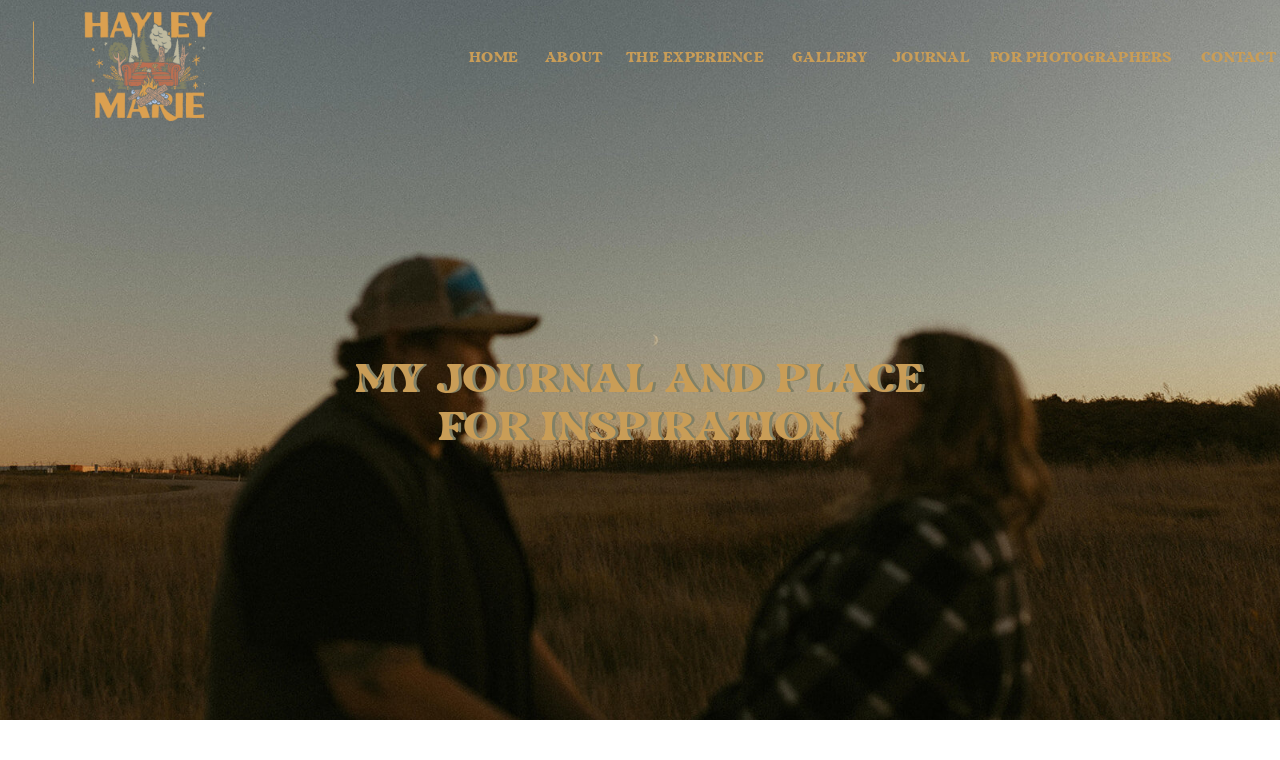

--- FILE ---
content_type: text/html; charset=UTF-8
request_url: https://hayleymariephoto.com/2021/11/28/5-ways-nature-can-inspire-your-next-portrait-session/
body_size: 20227
content:
<!DOCTYPE html>
<html lang="en-US" class="d">
<head>
<link rel="stylesheet" type="text/css" href="//lib.showit.co/engine/2.6.1/showit.css" />
<title>Edmonton Intimate Wedding Photographer | Hayley Marie Photographer | Come grab a drink, sit down, and make yourself at home</title>
<meta name='robots' content='max-image-preview:large' />
<link rel="alternate" type="application/rss+xml" title="Edmonton Intimate Wedding Photographer | Hayley Marie Photographer &raquo; Feed" href="https://hayleymariephoto.com/?feed=rss2" />
<link rel="alternate" type="application/rss+xml" title="Edmonton Intimate Wedding Photographer | Hayley Marie Photographer &raquo; Comments Feed" href="https://hayleymariephoto.com/?feed=comments-rss2" />
<script type="text/javascript">
/* <![CDATA[ */
window._wpemojiSettings = {"baseUrl":"https:\/\/s.w.org\/images\/core\/emoji\/16.0.1\/72x72\/","ext":".png","svgUrl":"https:\/\/s.w.org\/images\/core\/emoji\/16.0.1\/svg\/","svgExt":".svg","source":{"concatemoji":"https:\/\/hayleymariephoto.com\/wp-includes\/js\/wp-emoji-release.min.js?ver=6.8.3"}};
/*! This file is auto-generated */
!function(s,n){var o,i,e;function c(e){try{var t={supportTests:e,timestamp:(new Date).valueOf()};sessionStorage.setItem(o,JSON.stringify(t))}catch(e){}}function p(e,t,n){e.clearRect(0,0,e.canvas.width,e.canvas.height),e.fillText(t,0,0);var t=new Uint32Array(e.getImageData(0,0,e.canvas.width,e.canvas.height).data),a=(e.clearRect(0,0,e.canvas.width,e.canvas.height),e.fillText(n,0,0),new Uint32Array(e.getImageData(0,0,e.canvas.width,e.canvas.height).data));return t.every(function(e,t){return e===a[t]})}function u(e,t){e.clearRect(0,0,e.canvas.width,e.canvas.height),e.fillText(t,0,0);for(var n=e.getImageData(16,16,1,1),a=0;a<n.data.length;a++)if(0!==n.data[a])return!1;return!0}function f(e,t,n,a){switch(t){case"flag":return n(e,"\ud83c\udff3\ufe0f\u200d\u26a7\ufe0f","\ud83c\udff3\ufe0f\u200b\u26a7\ufe0f")?!1:!n(e,"\ud83c\udde8\ud83c\uddf6","\ud83c\udde8\u200b\ud83c\uddf6")&&!n(e,"\ud83c\udff4\udb40\udc67\udb40\udc62\udb40\udc65\udb40\udc6e\udb40\udc67\udb40\udc7f","\ud83c\udff4\u200b\udb40\udc67\u200b\udb40\udc62\u200b\udb40\udc65\u200b\udb40\udc6e\u200b\udb40\udc67\u200b\udb40\udc7f");case"emoji":return!a(e,"\ud83e\udedf")}return!1}function g(e,t,n,a){var r="undefined"!=typeof WorkerGlobalScope&&self instanceof WorkerGlobalScope?new OffscreenCanvas(300,150):s.createElement("canvas"),o=r.getContext("2d",{willReadFrequently:!0}),i=(o.textBaseline="top",o.font="600 32px Arial",{});return e.forEach(function(e){i[e]=t(o,e,n,a)}),i}function t(e){var t=s.createElement("script");t.src=e,t.defer=!0,s.head.appendChild(t)}"undefined"!=typeof Promise&&(o="wpEmojiSettingsSupports",i=["flag","emoji"],n.supports={everything:!0,everythingExceptFlag:!0},e=new Promise(function(e){s.addEventListener("DOMContentLoaded",e,{once:!0})}),new Promise(function(t){var n=function(){try{var e=JSON.parse(sessionStorage.getItem(o));if("object"==typeof e&&"number"==typeof e.timestamp&&(new Date).valueOf()<e.timestamp+604800&&"object"==typeof e.supportTests)return e.supportTests}catch(e){}return null}();if(!n){if("undefined"!=typeof Worker&&"undefined"!=typeof OffscreenCanvas&&"undefined"!=typeof URL&&URL.createObjectURL&&"undefined"!=typeof Blob)try{var e="postMessage("+g.toString()+"("+[JSON.stringify(i),f.toString(),p.toString(),u.toString()].join(",")+"));",a=new Blob([e],{type:"text/javascript"}),r=new Worker(URL.createObjectURL(a),{name:"wpTestEmojiSupports"});return void(r.onmessage=function(e){c(n=e.data),r.terminate(),t(n)})}catch(e){}c(n=g(i,f,p,u))}t(n)}).then(function(e){for(var t in e)n.supports[t]=e[t],n.supports.everything=n.supports.everything&&n.supports[t],"flag"!==t&&(n.supports.everythingExceptFlag=n.supports.everythingExceptFlag&&n.supports[t]);n.supports.everythingExceptFlag=n.supports.everythingExceptFlag&&!n.supports.flag,n.DOMReady=!1,n.readyCallback=function(){n.DOMReady=!0}}).then(function(){return e}).then(function(){var e;n.supports.everything||(n.readyCallback(),(e=n.source||{}).concatemoji?t(e.concatemoji):e.wpemoji&&e.twemoji&&(t(e.twemoji),t(e.wpemoji)))}))}((window,document),window._wpemojiSettings);
/* ]]> */
</script>
<style id='wp-emoji-styles-inline-css' type='text/css'>

	img.wp-smiley, img.emoji {
		display: inline !important;
		border: none !important;
		box-shadow: none !important;
		height: 1em !important;
		width: 1em !important;
		margin: 0 0.07em !important;
		vertical-align: -0.1em !important;
		background: none !important;
		padding: 0 !important;
	}
</style>
<link rel='stylesheet' id='wp-block-library-css' href='https://hayleymariephoto.com/wp-includes/css/dist/block-library/style.min.css?ver=6.8.3' type='text/css' media='all' />
<style id='classic-theme-styles-inline-css' type='text/css'>
/*! This file is auto-generated */
.wp-block-button__link{color:#fff;background-color:#32373c;border-radius:9999px;box-shadow:none;text-decoration:none;padding:calc(.667em + 2px) calc(1.333em + 2px);font-size:1.125em}.wp-block-file__button{background:#32373c;color:#fff;text-decoration:none}
</style>
<style id='global-styles-inline-css' type='text/css'>
:root{--wp--preset--aspect-ratio--square: 1;--wp--preset--aspect-ratio--4-3: 4/3;--wp--preset--aspect-ratio--3-4: 3/4;--wp--preset--aspect-ratio--3-2: 3/2;--wp--preset--aspect-ratio--2-3: 2/3;--wp--preset--aspect-ratio--16-9: 16/9;--wp--preset--aspect-ratio--9-16: 9/16;--wp--preset--color--black: #000000;--wp--preset--color--cyan-bluish-gray: #abb8c3;--wp--preset--color--white: #ffffff;--wp--preset--color--pale-pink: #f78da7;--wp--preset--color--vivid-red: #cf2e2e;--wp--preset--color--luminous-vivid-orange: #ff6900;--wp--preset--color--luminous-vivid-amber: #fcb900;--wp--preset--color--light-green-cyan: #7bdcb5;--wp--preset--color--vivid-green-cyan: #00d084;--wp--preset--color--pale-cyan-blue: #8ed1fc;--wp--preset--color--vivid-cyan-blue: #0693e3;--wp--preset--color--vivid-purple: #9b51e0;--wp--preset--gradient--vivid-cyan-blue-to-vivid-purple: linear-gradient(135deg,rgba(6,147,227,1) 0%,rgb(155,81,224) 100%);--wp--preset--gradient--light-green-cyan-to-vivid-green-cyan: linear-gradient(135deg,rgb(122,220,180) 0%,rgb(0,208,130) 100%);--wp--preset--gradient--luminous-vivid-amber-to-luminous-vivid-orange: linear-gradient(135deg,rgba(252,185,0,1) 0%,rgba(255,105,0,1) 100%);--wp--preset--gradient--luminous-vivid-orange-to-vivid-red: linear-gradient(135deg,rgba(255,105,0,1) 0%,rgb(207,46,46) 100%);--wp--preset--gradient--very-light-gray-to-cyan-bluish-gray: linear-gradient(135deg,rgb(238,238,238) 0%,rgb(169,184,195) 100%);--wp--preset--gradient--cool-to-warm-spectrum: linear-gradient(135deg,rgb(74,234,220) 0%,rgb(151,120,209) 20%,rgb(207,42,186) 40%,rgb(238,44,130) 60%,rgb(251,105,98) 80%,rgb(254,248,76) 100%);--wp--preset--gradient--blush-light-purple: linear-gradient(135deg,rgb(255,206,236) 0%,rgb(152,150,240) 100%);--wp--preset--gradient--blush-bordeaux: linear-gradient(135deg,rgb(254,205,165) 0%,rgb(254,45,45) 50%,rgb(107,0,62) 100%);--wp--preset--gradient--luminous-dusk: linear-gradient(135deg,rgb(255,203,112) 0%,rgb(199,81,192) 50%,rgb(65,88,208) 100%);--wp--preset--gradient--pale-ocean: linear-gradient(135deg,rgb(255,245,203) 0%,rgb(182,227,212) 50%,rgb(51,167,181) 100%);--wp--preset--gradient--electric-grass: linear-gradient(135deg,rgb(202,248,128) 0%,rgb(113,206,126) 100%);--wp--preset--gradient--midnight: linear-gradient(135deg,rgb(2,3,129) 0%,rgb(40,116,252) 100%);--wp--preset--font-size--small: 13px;--wp--preset--font-size--medium: 20px;--wp--preset--font-size--large: 36px;--wp--preset--font-size--x-large: 42px;--wp--preset--spacing--20: 0.44rem;--wp--preset--spacing--30: 0.67rem;--wp--preset--spacing--40: 1rem;--wp--preset--spacing--50: 1.5rem;--wp--preset--spacing--60: 2.25rem;--wp--preset--spacing--70: 3.38rem;--wp--preset--spacing--80: 5.06rem;--wp--preset--shadow--natural: 6px 6px 9px rgba(0, 0, 0, 0.2);--wp--preset--shadow--deep: 12px 12px 50px rgba(0, 0, 0, 0.4);--wp--preset--shadow--sharp: 6px 6px 0px rgba(0, 0, 0, 0.2);--wp--preset--shadow--outlined: 6px 6px 0px -3px rgba(255, 255, 255, 1), 6px 6px rgba(0, 0, 0, 1);--wp--preset--shadow--crisp: 6px 6px 0px rgba(0, 0, 0, 1);}:where(.is-layout-flex){gap: 0.5em;}:where(.is-layout-grid){gap: 0.5em;}body .is-layout-flex{display: flex;}.is-layout-flex{flex-wrap: wrap;align-items: center;}.is-layout-flex > :is(*, div){margin: 0;}body .is-layout-grid{display: grid;}.is-layout-grid > :is(*, div){margin: 0;}:where(.wp-block-columns.is-layout-flex){gap: 2em;}:where(.wp-block-columns.is-layout-grid){gap: 2em;}:where(.wp-block-post-template.is-layout-flex){gap: 1.25em;}:where(.wp-block-post-template.is-layout-grid){gap: 1.25em;}.has-black-color{color: var(--wp--preset--color--black) !important;}.has-cyan-bluish-gray-color{color: var(--wp--preset--color--cyan-bluish-gray) !important;}.has-white-color{color: var(--wp--preset--color--white) !important;}.has-pale-pink-color{color: var(--wp--preset--color--pale-pink) !important;}.has-vivid-red-color{color: var(--wp--preset--color--vivid-red) !important;}.has-luminous-vivid-orange-color{color: var(--wp--preset--color--luminous-vivid-orange) !important;}.has-luminous-vivid-amber-color{color: var(--wp--preset--color--luminous-vivid-amber) !important;}.has-light-green-cyan-color{color: var(--wp--preset--color--light-green-cyan) !important;}.has-vivid-green-cyan-color{color: var(--wp--preset--color--vivid-green-cyan) !important;}.has-pale-cyan-blue-color{color: var(--wp--preset--color--pale-cyan-blue) !important;}.has-vivid-cyan-blue-color{color: var(--wp--preset--color--vivid-cyan-blue) !important;}.has-vivid-purple-color{color: var(--wp--preset--color--vivid-purple) !important;}.has-black-background-color{background-color: var(--wp--preset--color--black) !important;}.has-cyan-bluish-gray-background-color{background-color: var(--wp--preset--color--cyan-bluish-gray) !important;}.has-white-background-color{background-color: var(--wp--preset--color--white) !important;}.has-pale-pink-background-color{background-color: var(--wp--preset--color--pale-pink) !important;}.has-vivid-red-background-color{background-color: var(--wp--preset--color--vivid-red) !important;}.has-luminous-vivid-orange-background-color{background-color: var(--wp--preset--color--luminous-vivid-orange) !important;}.has-luminous-vivid-amber-background-color{background-color: var(--wp--preset--color--luminous-vivid-amber) !important;}.has-light-green-cyan-background-color{background-color: var(--wp--preset--color--light-green-cyan) !important;}.has-vivid-green-cyan-background-color{background-color: var(--wp--preset--color--vivid-green-cyan) !important;}.has-pale-cyan-blue-background-color{background-color: var(--wp--preset--color--pale-cyan-blue) !important;}.has-vivid-cyan-blue-background-color{background-color: var(--wp--preset--color--vivid-cyan-blue) !important;}.has-vivid-purple-background-color{background-color: var(--wp--preset--color--vivid-purple) !important;}.has-black-border-color{border-color: var(--wp--preset--color--black) !important;}.has-cyan-bluish-gray-border-color{border-color: var(--wp--preset--color--cyan-bluish-gray) !important;}.has-white-border-color{border-color: var(--wp--preset--color--white) !important;}.has-pale-pink-border-color{border-color: var(--wp--preset--color--pale-pink) !important;}.has-vivid-red-border-color{border-color: var(--wp--preset--color--vivid-red) !important;}.has-luminous-vivid-orange-border-color{border-color: var(--wp--preset--color--luminous-vivid-orange) !important;}.has-luminous-vivid-amber-border-color{border-color: var(--wp--preset--color--luminous-vivid-amber) !important;}.has-light-green-cyan-border-color{border-color: var(--wp--preset--color--light-green-cyan) !important;}.has-vivid-green-cyan-border-color{border-color: var(--wp--preset--color--vivid-green-cyan) !important;}.has-pale-cyan-blue-border-color{border-color: var(--wp--preset--color--pale-cyan-blue) !important;}.has-vivid-cyan-blue-border-color{border-color: var(--wp--preset--color--vivid-cyan-blue) !important;}.has-vivid-purple-border-color{border-color: var(--wp--preset--color--vivid-purple) !important;}.has-vivid-cyan-blue-to-vivid-purple-gradient-background{background: var(--wp--preset--gradient--vivid-cyan-blue-to-vivid-purple) !important;}.has-light-green-cyan-to-vivid-green-cyan-gradient-background{background: var(--wp--preset--gradient--light-green-cyan-to-vivid-green-cyan) !important;}.has-luminous-vivid-amber-to-luminous-vivid-orange-gradient-background{background: var(--wp--preset--gradient--luminous-vivid-amber-to-luminous-vivid-orange) !important;}.has-luminous-vivid-orange-to-vivid-red-gradient-background{background: var(--wp--preset--gradient--luminous-vivid-orange-to-vivid-red) !important;}.has-very-light-gray-to-cyan-bluish-gray-gradient-background{background: var(--wp--preset--gradient--very-light-gray-to-cyan-bluish-gray) !important;}.has-cool-to-warm-spectrum-gradient-background{background: var(--wp--preset--gradient--cool-to-warm-spectrum) !important;}.has-blush-light-purple-gradient-background{background: var(--wp--preset--gradient--blush-light-purple) !important;}.has-blush-bordeaux-gradient-background{background: var(--wp--preset--gradient--blush-bordeaux) !important;}.has-luminous-dusk-gradient-background{background: var(--wp--preset--gradient--luminous-dusk) !important;}.has-pale-ocean-gradient-background{background: var(--wp--preset--gradient--pale-ocean) !important;}.has-electric-grass-gradient-background{background: var(--wp--preset--gradient--electric-grass) !important;}.has-midnight-gradient-background{background: var(--wp--preset--gradient--midnight) !important;}.has-small-font-size{font-size: var(--wp--preset--font-size--small) !important;}.has-medium-font-size{font-size: var(--wp--preset--font-size--medium) !important;}.has-large-font-size{font-size: var(--wp--preset--font-size--large) !important;}.has-x-large-font-size{font-size: var(--wp--preset--font-size--x-large) !important;}
:where(.wp-block-post-template.is-layout-flex){gap: 1.25em;}:where(.wp-block-post-template.is-layout-grid){gap: 1.25em;}
:where(.wp-block-columns.is-layout-flex){gap: 2em;}:where(.wp-block-columns.is-layout-grid){gap: 2em;}
:root :where(.wp-block-pullquote){font-size: 1.5em;line-height: 1.6;}
</style>
		<link rel='preload' as='style' onload="this.onload=null;this.rel='stylesheet'" id='flo-gutenberg-blocks-style' href='https://hayleymariephoto.com/wp-content/plugins/flo-gutenberg-blocks/public/../build/style-index.css?ver=1.2.4' type='text/css' media='all' /><style id='flo-gutenberg-blocks-style-inline-css' type='text/css'>
@font-face {
  font-family: 'flo-icons';
  src: url('https://hayleymariephoto.com/wp-content/plugins/flo-gutenberg-blocks/public/../src/blocks/assets/fontello/font/flo-icons.eot?12002670');
  src: url('https://hayleymariephoto.com/wp-content/plugins/flo-gutenberg-blocks/public/../src/blocks/assets/fontello/font/flo-icons.eot?12002670#iefix') format('embedded-opentype'),
       url('https://hayleymariephoto.com/wp-content/plugins/flo-gutenberg-blocks/public/../src/blocks/assets/fontello/font/flo-icons.woff2?12002670') format('woff2'),
       url('https://hayleymariephoto.com/wp-content/plugins/flo-gutenberg-blocks/public/../src/blocks/assets/fontello/font/flo-icons.woff?12002670') format('woff'),
       url('https://hayleymariephoto.com/wp-content/plugins/flo-gutenberg-blocks/public/../src/blocks/assets/fontello/font/flo-icons.ttf?12002670') format('truetype'),
       url('https://hayleymariephoto.com/wp-content/plugins/flo-gutenberg-blocks/public/../src/blocks/assets/fontello/font/flo-icons.svg?12002670#flo-icons') format('svg');
  font-weight: normal;
  font-style: normal;
}
/* Chrome hack: SVG is rendered more smooth in Windozze. 100% magic, uncomment if you need it. */
/* Note, that will break hinting! In other OS-es font will be not as sharp as it could be */
/*
@media screen and (-webkit-min-device-pixel-ratio:0) {
  @font-face {
    font-family: 'flo-icons';
    src: url('https://hayleymariephoto.com/wp-content/plugins/flo-gutenberg-blocks/public/../src/blocks/assets/fontello/font/flo-icons.svg?12002670#flo-icons') format('svg');
  }
}
*/
 
 [class^="gbp-icon-"]:before, [class*=" gbp-icon-"]:before {
  font-family: "flo-icons";
  font-style: normal;
  font-weight: normal;
  speak: never;
 
  display: inline-block;
  text-decoration: inherit;
  width: 1em;
  margin-right: .2em;
  text-align: center;
  /* opacity: .8; */
 
  /* For safety - reset parent styles, that can break glyph codes*/
  font-variant: normal;
  text-transform: none;
 
  /* fix buttons height, for twitter bootstrap */
  line-height: 1em;
 
  /* Animation center compensation - margins should be symmetric */
  /* remove if not needed */
  margin-left: .2em;
 
  /* you can be more comfortable with increased icons size */
  /* font-size: 120%; */
 
  /* Font smoothing. That was taken from TWBS */
  -webkit-font-smoothing: antialiased;
  -moz-osx-font-smoothing: grayscale;
 
  /* Uncomment for 3D effect */
  /* text-shadow: 1px 1px 1px rgba(127, 127, 127, 0.3); */
}
 
.gbp-icon-arrow-small-left:before { content: '\e800'; } /* '' */
.gbp-icon-add:before { content: '\e801'; } /* '' */
.gbp-icon-arrow-small-right:before { content: '\e802'; } /* '' */
.gbp-icon-checkbox:before { content: '\e803'; } /* '' */
.gbp-icon-sl-close:before { content: '\e804'; } /* '' */
.gbp-icon-arrow-collapse_dropdown:before { content: '\e805'; } /* '' */
.gbp-icon-down-dir:before { content: '\e809'; } /* '' */
.gbp-icon-up-dir:before { content: '\e80a'; } /* '' */
.gbp-icon-right-dir:before { content: '\e80b'; } /* '' */
.gbp-icon-left-dir:before { content: '\e80c'; } /* '' */
.gbp-icon-arrow-small-left-1:before { content: '\e810'; } /* '' */
.gbp-icon-add_box-24px:before { content: '\e811'; } /* '' */
.gbp-icon-add_element:before { content: '\e812'; } /* '' */
.gbp-icon-add-24px:before { content: '\e813'; } /* '' */
.gbp-icon-arrow-small-right-1:before { content: '\e814'; } /* '' */
.gbp-icon-arrow-up-1:before { content: '\e82b'; } /* '' */
.gbp-icon-arrow-collapse:before { content: '\e82d'; } /* '' */
.gbp-icon-arrow-down:before { content: '\e82f'; } /* '' */
.gbp-icon-arrow-expand_dropdown:before { content: '\e830'; } /* '' */
.gbp-icon-arrow-expand:before { content: '\e831'; } /* '' */
.gbp-icon-arrow-small-down:before { content: '\e832'; } /* '' */
.gbp-icon-arrow-up:before { content: '\e835'; } /* '' */
.gbp-icon-menu-left:before { content: '\e837'; } /* '' */
.gbp-icon-menu-right:before { content: '\e838'; } /* '' */
.gbp-icon-search:before { content: '\e839'; } /* '' */
.gbp-icon-arrow-small-up:before { content: '\e83a'; } /* '' */
.gbp-icon-arrows-number-handle:before { content: '\e83b'; } /* '' */
.gbp-icon-close-24px:before { content: '\e83c'; } /* '' */
.gbp-icon-sl-play:before { content: '\e841'; } /* '' */
.gbp-icon-color-selected:before { content: '\e842'; } /* '' */
.gbp-icon-sl-arrow-left:before { content: '\e84c'; } /* '' */
.gbp-icon-sl-arrow-right:before { content: '\e84d'; } /* '' */
.gbp-icon-error_outline-24px:before { content: '\e858'; } /* '' */
.gbp-icon-export-1:before { content: '\e85a'; } /* '' */
.gbp-icon-get_app-24px:before { content: '\e85c'; } /* '' */
.gbp-icon-export:before { content: '\e85d'; } /* '' */
.gbp-icon-keyboard_arrow_down-24px:before { content: '\e85e'; } /* '' */
.gbp-icon-import:before { content: '\e879'; } /* '' */
.gbp-icon-text-font_size:before { content: '\e896'; } /* '' */
.gbp-icon-text-letter_space:before { content: '\e897'; } /* '' */
.gbp-icon-text-line_height:before { content: '\e898'; } /* '' */
.gbp-icon-unit-milliseconds:before { content: '\e89b'; } /* '' */
.gbp-icon-flex:before { content: '\e89c'; } /* '' */
.gbp-icon-drag:before { content: '\e89e'; } /* '' */
.gbp-icon-delete_1:before { content: '\e89f'; } /* '' */
.gbp-icon-image-upload:before { content: '\e8a1'; } /* '' */
.gbp-icon-unit-pixels:before { content: '\e8a4'; } /* '' */
.gbp-icon-unit-em:before { content: '\e8a5'; } /* '' */
.gbp-icon-sync:before { content: '\e8a6'; } /* '' */
.gbp-icon-add-small:before { content: '\e8a9'; } /* '' */
.gbp-icon-move:before { content: '\e8ab'; } /* '' */
.gbp-icon-close-small:before { content: '\e8ac'; } /* '' */
.gbp-icon-resize:before { content: '\e8ad'; } /* '' */
.gbp-icon-edit_1:before { content: '\e8ae'; } /* '' */
.gbp-icon-edit:before { content: '\e8af'; } /* '' */
.gbp-icon-text-align-right:before { content: '\e951'; } /* '' */
.gbp-icon-text-align-left:before { content: '\e952'; } /* '' */
.gbp-icon-text-align-center:before { content: '\e953'; } /* '' */
</style>
<style id='akismet-widget-style-inline-css' type='text/css'>

			.a-stats {
				--akismet-color-mid-green: #357b49;
				--akismet-color-white: #fff;
				--akismet-color-light-grey: #f6f7f7;

				max-width: 350px;
				width: auto;
			}

			.a-stats * {
				all: unset;
				box-sizing: border-box;
			}

			.a-stats strong {
				font-weight: 600;
			}

			.a-stats a.a-stats__link,
			.a-stats a.a-stats__link:visited,
			.a-stats a.a-stats__link:active {
				background: var(--akismet-color-mid-green);
				border: none;
				box-shadow: none;
				border-radius: 8px;
				color: var(--akismet-color-white);
				cursor: pointer;
				display: block;
				font-family: -apple-system, BlinkMacSystemFont, 'Segoe UI', 'Roboto', 'Oxygen-Sans', 'Ubuntu', 'Cantarell', 'Helvetica Neue', sans-serif;
				font-weight: 500;
				padding: 12px;
				text-align: center;
				text-decoration: none;
				transition: all 0.2s ease;
			}

			/* Extra specificity to deal with TwentyTwentyOne focus style */
			.widget .a-stats a.a-stats__link:focus {
				background: var(--akismet-color-mid-green);
				color: var(--akismet-color-white);
				text-decoration: none;
			}

			.a-stats a.a-stats__link:hover {
				filter: brightness(110%);
				box-shadow: 0 4px 12px rgba(0, 0, 0, 0.06), 0 0 2px rgba(0, 0, 0, 0.16);
			}

			.a-stats .count {
				color: var(--akismet-color-white);
				display: block;
				font-size: 1.5em;
				line-height: 1.4;
				padding: 0 13px;
				white-space: nowrap;
			}
		
</style>
<link rel='stylesheet' id='pub-style-css' href='https://hayleymariephoto.com/wp-content/themes/showit/pubs/7deoohpzrmkygf3ev8yc_w/20250926171810S42yjwg/assets/pub.css?ver=1758907094' type='text/css' media='all' />
<script type="text/javascript" src="https://hayleymariephoto.com/wp-includes/js/jquery/jquery.min.js?ver=3.7.1" id="jquery-core-js"></script>
<script type="text/javascript" id="jquery-core-js-after">
/* <![CDATA[ */
$ = jQuery;
/* ]]> */
</script>
<script type="text/javascript" src="https://hayleymariephoto.com/wp-content/themes/showit/pubs/7deoohpzrmkygf3ev8yc_w/20250926171810S42yjwg/assets/pub.js?ver=1758907094" id="pub-script-js"></script>
<link rel="https://api.w.org/" href="https://hayleymariephoto.com/index.php?rest_route=/" /><link rel="alternate" title="JSON" type="application/json" href="https://hayleymariephoto.com/index.php?rest_route=/wp/v2/pages/2476" /><link rel="EditURI" type="application/rsd+xml" title="RSD" href="https://hayleymariephoto.com/xmlrpc.php?rsd" />
<link rel="canonical" href="https://hayleymariephoto.com/" />
<link rel='shortlink' href='https://hayleymariephoto.com/' />
<link rel="alternate" title="oEmbed (JSON)" type="application/json+oembed" href="https://hayleymariephoto.com/index.php?rest_route=%2Foembed%2F1.0%2Fembed&#038;url=https%3A%2F%2Fhayleymariephoto.com%2F" />
<link rel="alternate" title="oEmbed (XML)" type="text/xml+oembed" href="https://hayleymariephoto.com/index.php?rest_route=%2Foembed%2F1.0%2Fembed&#038;url=https%3A%2F%2Fhayleymariephoto.com%2F&#038;format=xml" />
<link rel="icon" href="https://hayleymariephoto.com/wp-content/uploads/2023/05/cropped-HayleyMarie_color-Without-Outline-01-32x32.png" sizes="32x32" />
<link rel="icon" href="https://hayleymariephoto.com/wp-content/uploads/2023/05/cropped-HayleyMarie_color-Without-Outline-01-192x192.png" sizes="192x192" />
<link rel="apple-touch-icon" href="https://hayleymariephoto.com/wp-content/uploads/2023/05/cropped-HayleyMarie_color-Without-Outline-01-180x180.png" />
<meta name="msapplication-TileImage" content="https://hayleymariephoto.com/wp-content/uploads/2023/05/cropped-HayleyMarie_color-Without-Outline-01-270x270.png" />

<meta charset="UTF-8" />
<meta name="viewport" content="width=device-width, initial-scale=1" />
<link rel="icon" type="image/png" href="//static.showit.co/200/oYnEnXWQQeSEzhLq0xpyAw/235856/hayleymarie_color_without_outline-01.png" />
<link rel="preconnect" href="https://static.showit.co" />

<link rel="preconnect" href="https://fonts.googleapis.com">
<link rel="preconnect" href="https://fonts.gstatic.com" crossorigin>
<link href="https://fonts.googleapis.com/css?family=Baloo+Bhai+2:regular" rel="stylesheet" type="text/css"/>
<style>
@font-face{font-family:ReTrips;src:url('//static.showit.co/file/mRzIMd5_Q9ynBJEOLpQZcw/235856/retrips-webfont.woff');}
@font-face{font-family:com;src:url('//static.showit.co/file/bF-RG3RGRIOaQUlU9zDExA/shared/com4f_rg-webfont.woff');}
@font-face{font-family:Shrikhand;src:url('//static.showit.co/file/zPWFXpnbSMO4aP0uDKlilw/shared/shrikhand-regular-webfont.woff');}
</style>
<script id="init_data" type="application/json">
{"mobile":{"w":320,"bgMediaType":"none","bgFillType":"color","bgColor":"#000000:0"},"desktop":{"w":1200,"bgColor":"#000000:0","bgMediaType":"none","bgFillType":"color"},"sid":"7deoohpzrmkygf3ev8yc_w","break":768,"assetURL":"//static.showit.co","contactFormId":"235856/376677","cfAction":"aHR0cHM6Ly9jbGllbnRzZXJ2aWNlLnNob3dpdC5jby9jb250YWN0Zm9ybQ==","sgAction":"aHR0cHM6Ly9jbGllbnRzZXJ2aWNlLnNob3dpdC5jby9zb2NpYWxncmlk","blockData":[{"slug":"c-header-1","visible":"a","states":[{"d":{"bgColor":"colors-7","bgMediaType":"none"},"m":{"bgMediaType":"none"},"slug":"view-1-1"},{"d":{"bgMediaType":"none"},"m":{"bgMediaType":"none"},"slug":"view-1-2"}],"d":{"h":130,"w":1200,"locking":{"side":"t"},"bgFillType":"color","bgColor":"#000000:0","bgMediaType":"none"},"m":{"h":66,"w":320,"locking":{"side":"st"},"bgFillType":"color","bgColor":"#000000:0","bgMediaType":"none"},"stateTrans":[{},{}]},{"slug":"c-hero","visible":"a","states":[],"d":{"h":801,"w":1200,"bgFillType":"color","bgColor":"colors-7","bgMediaType":"image","bgImage":{"key":"z6hwofuISjGCH03USzS4OQ/235856/lindsay_gabe_170_of_196.jpg","aspect_ratio":1.49953,"title":"lindsay + gabe (170 of 196)","type":"asset"},"bgOpacity":"100","bgPos":"cm","bgScale":"cover","bgScroll":"p"},"m":{"h":464,"w":320,"bgFillType":"color","bgColor":"#ffffff","bgMediaType":"image","bgImage":{"key":"39OlNXIGQKCHsxyT2MWPdQ/235856/lindsay_gabe_170_of_196.jpg","aspect_ratio":1.5,"title":"lindsay + gabe (170 of 196)","type":"asset"},"bgOpacity":"100","bgPos":"cm","bgScale":"cover","bgScroll":"p"}},{"slug":"c-blog","visible":"a","states":[{"d":{"bgFillType":"color","bgColor":"#000000:0","bgMediaType":"none"},"m":{"bgFillType":"color","bgColor":"#000000:0","bgMediaType":"none"},"slug":"blog-post-1"},{"d":{"bgFillType":"color","bgColor":"#000000:0","bgMediaType":"none"},"m":{"bgFillType":"color","bgColor":"#000000:0","bgMediaType":"none"},"slug":"blog-post-2"},{"d":{"bgFillType":"color","bgColor":"#000000:0","bgMediaType":"none"},"m":{"bgFillType":"color","bgColor":"#000000:0","bgMediaType":"none"},"slug":"blog-post-3"},{"d":{"bgFillType":"color","bgColor":"#000000:0","bgMediaType":"none"},"m":{"bgFillType":"color","bgColor":"#000000:0","bgMediaType":"none"},"slug":"blog-post-4"},{"d":{"bgFillType":"color","bgColor":"#000000:0","bgMediaType":"none"},"m":{"bgFillType":"color","bgColor":"#000000:0","bgMediaType":"none"},"slug":"blog-post-5"},{"d":{"bgFillType":"color","bgColor":"#000000:0","bgMediaType":"none"},"m":{"bgFillType":"color","bgColor":"#000000:0","bgMediaType":"none"},"slug":"blog-post-6"},{"d":{"bgFillType":"color","bgColor":"#000000:0","bgMediaType":"none"},"m":{"bgFillType":"color","bgColor":"#000000:0","bgMediaType":"none"},"slug":"blog-post-7"},{"d":{"bgFillType":"color","bgColor":"#000000:0","bgMediaType":"none"},"m":{"bgFillType":"color","bgColor":"#000000:0","bgMediaType":"none"},"slug":"blog-post-8"},{"d":{"bgFillType":"color","bgColor":"#000000:0","bgMediaType":"none"},"m":{"bgFillType":"color","bgColor":"#000000:0","bgMediaType":"none"},"slug":"blog-post-9"},{"d":{"bgFillType":"color","bgColor":"#000000:0","bgMediaType":"none"},"m":{"bgFillType":"color","bgColor":"#000000:0","bgMediaType":"none"},"slug":"blog-post-10"}],"d":{"h":2548,"w":1200,"nature":"dH","bgFillType":"color","bgColor":"colors-7","bgMediaType":"none"},"m":{"h":4186,"w":320,"nature":"dH","bgFillType":"color","bgColor":"colors-7","bgMediaType":"none"},"wpPostLookup":true,"stateTrans":[{},{},{},{},{},{},{},{},{},{}]},{"slug":"post-navigation","visible":"a","states":[],"d":{"h":84,"w":1200,"bgFillType":"color","bgColor":"colors-0","bgMediaType":"none"},"m":{"h":62,"w":320,"bgFillType":"color","bgColor":"colors-0","bgMediaType":"none"}},{"slug":"b-footer","visible":"a","states":[],"d":{"h":274,"w":1200,"bgFillType":"color","bgColor":"colors-7","bgMediaType":"none"},"m":{"h":300,"w":320,"bgFillType":"color","bgColor":"colors-7","bgMediaType":"none"}},{"slug":"c-menu","visible":"m","states":[{"d":{"bgMediaType":"none"},"m":{"bgMediaType":"none"},"slug":"view-1"},{"d":{"bgMediaType":"none"},"m":{"bgMediaType":"none"},"slug":"view-1-1"}],"d":{"h":1001,"w":1200,"locking":{"side":"t"},"trIn":{"type":"slide","duration":1.5,"direction":"Left"},"trOut":{"type":"slide","duration":1.5,"direction":"Left"},"stateTrIn":{"type":"fade","duration":1,"direction":"none"},"stateTrOut":{"type":"fade","direction":"none"},"bgFillType":"color","bgColor":"#e5e3dc","bgMediaType":"none","tr":{"in":{"cl":"slideInLeft","d":1.5,"dl":"0"},"out":{"cl":"slideOutLeft","d":1.5,"dl":"0"}}},"m":{"h":593,"w":320,"locking":{"side":"t"},"trIn":{"type":"slide","duration":1.5,"direction":"Left"},"trOut":{"type":"slide","duration":1.5,"direction":"Left"},"stateTrIn":{"type":"fade","duration":1,"direction":"none"},"stateTrOut":{"type":"fade","direction":"none"},"bgFillType":"color","bgColor":"#e5e3dc","bgMediaType":"none","tr":{"in":{"cl":"slideInLeft","d":1.5,"dl":"0"},"out":{"cl":"slideOutLeft","d":1.5,"dl":"0"}}},"stateTrans":[{"d":{"in":{"cl":"fadeIn","d":1,"dl":"0","od":"fadeIn"},"out":{"cl":"fadeOut","d":"0.5","dl":"0","od":"fadeOut"}},"m":{"in":{"cl":"fadeIn","d":1,"dl":"0","od":"fadeIn"},"out":{"cl":"fadeOut","d":"0.5","dl":"0","od":"fadeOut"}}},{"d":{"in":{"cl":"fadeIn","d":1,"dl":"0","od":"fadeIn"},"out":{"cl":"fadeOut","d":"0.5","dl":"0","od":"fadeOut"}},"m":{"in":{"cl":"fadeIn","d":1,"dl":"0","od":"fadeIn"},"out":{"cl":"fadeOut","d":"0.5","dl":"0","od":"fadeOut"}}}]}],"elementData":[{"type":"graphic","visible":"d","id":"c-header-1_view-1-1_0","blockId":"c-header-1","m":{"x":157,"y":0,"w":6,"h":1,"a":0},"d":{"x":-96,"y":-92,"w":485,"h":299,"a":0,"gs":{"t":"fit"},"lockH":"l"},"c":{"key":"FcGm3qfPRoWDKQ7aKA3v2g/235856/hayleymarie_color_without_outline-02.png","aspect_ratio":1}},{"type":"text","visible":"d","id":"c-header-1_view-1-1_1","blockId":"c-header-1","m":{"x":261,"y":28,"w":43,"h":13,"a":0},"d":{"x":1121,"y":48,"w":79,"h":19,"a":0,"lockH":"r"}},{"type":"text","visible":"d","id":"c-header-1_view-1-1_2","blockId":"c-header-1","m":{"x":19,"y":57,"w":30,"h":11,"a":0},"d":{"x":389,"y":48,"w":51,"h":19,"a":0,"lockH":"r"}},{"type":"text","visible":"d","id":"c-header-1_view-1-1_3","blockId":"c-header-1","m":{"x":19,"y":57,"w":30,"h":11,"a":0},"d":{"x":465,"y":48,"w":57,"h":19,"a":0,"lockH":"r"}},{"type":"text","visible":"d","id":"c-header-1_view-1-1_4","blockId":"c-header-1","m":{"x":19,"y":57,"w":30,"h":11,"a":0},"d":{"x":546,"y":48,"w":141,"h":19,"a":0,"lockH":"r"}},{"type":"text","visible":"d","id":"c-header-1_view-1-1_5","blockId":"c-header-1","m":{"x":19,"y":57,"w":30,"h":11,"a":0},"d":{"x":712,"y":48,"w":76,"h":19,"a":0,"lockH":"r"}},{"type":"text","visible":"d","id":"c-header-1_view-1-1_6","blockId":"c-header-1","m":{"x":19,"y":57,"w":30,"h":11,"a":0},"d":{"x":812,"y":48,"w":73,"h":19,"a":0,"lockH":"r"}},{"type":"text","visible":"d","id":"c-header-1_view-1-1_7","blockId":"c-header-1","m":{"x":29,"y":67,"w":30,"h":11,"a":0},"d":{"x":910,"y":48,"w":187,"h":19,"a":0,"lockH":"r"}},{"type":"icon","visible":"m","id":"c-header-1_view-1-1_8","blockId":"c-header-1","m":{"x":264,"y":13,"w":36,"h":36,"a":0},"d":{"x":550,"y":4,"w":100,"h":100,"a":0},"pc":[{"type":"show","block":"c-menu"}]},{"type":"graphic","visible":"m","id":"c-header-1_view-1-1_9","blockId":"c-header-1","m":{"x":23,"y":-36,"w":169,"h":132,"a":0,"gs":{"t":"fit"}},"d":{"x":597,"y":0,"w":6,"h":30,"a":0},"c":{"key":"FcGm3qfPRoWDKQ7aKA3v2g/235856/hayleymarie_color_without_outline-02.png","aspect_ratio":1}},{"type":"line","visible":"a","id":"c-header-1_view-1-1_10","blockId":"c-header-1","m":{"x":2,"y":30,"w":35,"a":-90},"d":{"x":3,"y":52,"w":62,"h":1,"a":-90,"lockH":"l"}},{"type":"graphic","visible":"d","id":"c-header-1_view-1-2_0","blockId":"c-header-1","m":{"x":157,"y":0,"w":6,"h":1,"a":0},"d":{"x":-96,"y":-92,"w":485,"h":299,"a":0,"gs":{"t":"fit"},"lockH":"l"},"c":{"key":"FcGm3qfPRoWDKQ7aKA3v2g/235856/hayleymarie_color_without_outline-02.png","aspect_ratio":1}},{"type":"text","visible":"d","id":"c-header-1_view-1-2_1","blockId":"c-header-1","m":{"x":261,"y":28,"w":43,"h":13,"a":0},"d":{"x":1121,"y":48,"w":79,"h":19,"a":0,"lockH":"r"}},{"type":"text","visible":"d","id":"c-header-1_view-1-2_2","blockId":"c-header-1","m":{"x":19,"y":57,"w":30,"h":11,"a":0},"d":{"x":389,"y":48,"w":51,"h":19,"a":0,"lockH":"r"}},{"type":"text","visible":"d","id":"c-header-1_view-1-2_3","blockId":"c-header-1","m":{"x":19,"y":57,"w":30,"h":11,"a":0},"d":{"x":465,"y":48,"w":57,"h":19,"a":0,"lockH":"r"}},{"type":"text","visible":"d","id":"c-header-1_view-1-2_4","blockId":"c-header-1","m":{"x":19,"y":57,"w":30,"h":11,"a":0},"d":{"x":546,"y":48,"w":141,"h":19,"a":0,"lockH":"r"}},{"type":"text","visible":"d","id":"c-header-1_view-1-2_5","blockId":"c-header-1","m":{"x":19,"y":57,"w":30,"h":11,"a":0},"d":{"x":712,"y":48,"w":76,"h":19,"a":0,"lockH":"r"}},{"type":"text","visible":"d","id":"c-header-1_view-1-2_6","blockId":"c-header-1","m":{"x":19,"y":57,"w":30,"h":11,"a":0},"d":{"x":812,"y":48,"w":73,"h":19,"a":0,"lockH":"r"}},{"type":"simple","visible":"d","id":"c-header-1_view-1-2_7","blockId":"c-header-1","m":{"x":48,"y":0,"w":224,"h":0.7,"a":0},"d":{"x":910,"y":137,"w":187,"h":93,"a":0}},{"type":"text","visible":"d","id":"c-header-1_view-1-2_8","blockId":"c-header-1","m":{"x":115,"y":-7,"w":90,"h":15,"a":0},"d":{"x":947,"y":190,"w":114,"h":19,"a":0}},{"type":"text","visible":"d","id":"c-header-1_view-1-2_9","blockId":"c-header-1","m":{"x":115,"y":-7,"w":90,"h":15,"a":0},"d":{"x":935,"y":158,"w":137,"h":19,"a":0}},{"type":"line","visible":"d","id":"c-header-1_view-1-2_10","blockId":"c-header-1","m":{"x":48,"y":-1,"w":224,"h":3,"a":0},"d":{"x":910,"y":129,"w":187,"h":3,"a":0}},{"type":"text","visible":"d","id":"c-header-1_view-1-2_11","blockId":"c-header-1","m":{"x":29,"y":67,"w":30,"h":11,"a":0},"d":{"x":910,"y":48,"w":187,"h":19,"a":0,"lockH":"r"}},{"type":"line","visible":"d","id":"c-header-1_view-1-2_14","blockId":"c-header-1","m":{"x":2,"y":30,"w":35,"a":-90},"d":{"x":3,"y":52,"w":62,"h":1,"a":-90,"lockH":"l"}},{"type":"text","visible":"a","id":"c-hero_0","blockId":"c-hero","m":{"x":58,"y":301,"w":204,"h":63,"a":0},"d":{"x":302,"y":358,"w":600,"h":85,"a":0}},{"type":"text","visible":"a","id":"c-hero_1","blockId":"c-hero","m":{"x":59,"y":302,"w":203,"h":61,"a":0},"d":{"x":299,"y":358,"w":600,"h":86,"a":0}},{"type":"simple","visible":"a","id":"c-blog_blog-post-1_0","blockId":"c-blog","m":{"x":41,"y":61,"w":238,"h":245,"a":0},"d":{"x":21,"y":80,"w":350,"h":371,"a":0}},{"type":"graphic","visible":"a","id":"c-blog_blog-post-1_1","blockId":"c-blog","m":{"x":52,"y":72,"w":217,"h":164,"a":0},"d":{"x":36,"y":93,"w":321,"h":243,"a":0},"c":{"key":"V369phTWR5iJKXmijALnhg/shared/portrait-cream.jpg","aspect_ratio":0.70165}},{"type":"text","visible":"a","id":"c-blog_blog-post-1_2","blockId":"c-blog","m":{"x":74,"y":36,"w":172,"h":15,"a":0},"d":{"x":36,"y":49,"w":320,"h":19,"a":0}},{"type":"text","visible":"a","id":"c-blog_blog-post-1_3","blockId":"c-blog","m":{"x":52,"y":251,"w":216,"h":44,"a":0},"d":{"x":36,"y":353,"w":321,"h":82,"a":0}},{"type":"text","visible":"a","id":"c-blog_blog-post-1_4","blockId":"c-blog","m":{"x":52,"y":326,"w":216,"h":77,"a":0},"d":{"x":36,"y":484,"w":321,"h":137,"a":0}},{"type":"simple","visible":"a","id":"c-blog_blog-post-2_0","blockId":"c-blog","m":{"x":41,"y":477,"w":238,"h":245,"a":0},"d":{"x":425,"y":80,"w":350,"h":371,"a":0}},{"type":"graphic","visible":"a","id":"c-blog_blog-post-2_1","blockId":"c-blog","m":{"x":52,"y":488,"w":217,"h":164,"a":0},"d":{"x":440,"y":93,"w":321,"h":243,"a":0},"c":{"key":"V369phTWR5iJKXmijALnhg/shared/portrait-cream.jpg","aspect_ratio":0.70165}},{"type":"text","visible":"a","id":"c-blog_blog-post-2_2","blockId":"c-blog","m":{"x":74,"y":452,"w":172,"h":15,"a":0},"d":{"x":438,"y":49,"w":320,"h":19,"a":0}},{"type":"text","visible":"a","id":"c-blog_blog-post-2_3","blockId":"c-blog","m":{"x":52,"y":667,"w":216,"h":44,"a":0},"d":{"x":445,"y":353,"w":311,"h":63,"a":0}},{"type":"text","visible":"a","id":"c-blog_blog-post-2_4","blockId":"c-blog","m":{"x":52,"y":742,"w":216,"h":78,"a":0},"d":{"x":440,"y":484,"w":321,"h":138,"a":0}},{"type":"simple","visible":"a","id":"c-blog_blog-post-3_0","blockId":"c-blog","m":{"x":41,"y":894,"w":238,"h":245,"a":0},"d":{"x":829,"y":80,"w":350,"h":371,"a":0}},{"type":"graphic","visible":"a","id":"c-blog_blog-post-3_1","blockId":"c-blog","m":{"x":52,"y":905,"w":217,"h":164,"a":0},"d":{"x":844,"y":93,"w":321,"h":243,"a":0},"c":{"key":"V369phTWR5iJKXmijALnhg/shared/portrait-cream.jpg","aspect_ratio":0.70165}},{"type":"text","visible":"a","id":"c-blog_blog-post-3_2","blockId":"c-blog","m":{"x":74,"y":869,"w":172,"h":15,"a":0},"d":{"x":844,"y":49,"w":320,"h":19,"a":0}},{"type":"text","visible":"a","id":"c-blog_blog-post-3_3","blockId":"c-blog","m":{"x":52,"y":1084,"w":216,"h":44,"a":0},"d":{"x":849,"y":353,"w":311,"h":63,"a":0}},{"type":"text","visible":"a","id":"c-blog_blog-post-3_4","blockId":"c-blog","m":{"x":52,"y":1159,"w":216,"h":78,"a":0},"d":{"x":844,"y":484,"w":321,"h":136,"a":0}},{"type":"simple","visible":"a","id":"c-blog_blog-post-4_0","blockId":"c-blog","m":{"x":41,"y":1310,"w":238,"h":245,"a":0},"d":{"x":21,"y":743,"w":549,"h":371,"a":0}},{"type":"graphic","visible":"a","id":"c-blog_blog-post-4_1","blockId":"c-blog","m":{"x":52,"y":1321,"w":217,"h":164,"a":0},"d":{"x":37,"y":756,"w":517,"h":243,"a":0},"c":{"key":"V369phTWR5iJKXmijALnhg/shared/portrait-cream.jpg","aspect_ratio":0.70165}},{"type":"text","visible":"a","id":"c-blog_blog-post-4_2","blockId":"c-blog","m":{"x":74,"y":1285,"w":172,"h":15,"a":0},"d":{"x":136,"y":712,"w":320,"h":19,"a":0}},{"type":"text","visible":"a","id":"c-blog_blog-post-4_3","blockId":"c-blog","m":{"x":52,"y":1500,"w":216,"h":44,"a":0},"d":{"x":39,"y":1030,"w":517,"h":60,"a":0}},{"type":"text","visible":"a","id":"c-blog_blog-post-4_4","blockId":"c-blog","m":{"x":52,"y":1575,"w":216,"h":78,"a":0},"d":{"x":39,"y":1147,"w":517,"h":80,"a":0}},{"type":"simple","visible":"a","id":"c-blog_blog-post-5_0","blockId":"c-blog","m":{"x":41,"y":1726,"w":238,"h":245,"a":0},"d":{"x":629,"y":743,"w":550,"h":371,"a":0}},{"type":"graphic","visible":"a","id":"c-blog_blog-post-5_1","blockId":"c-blog","m":{"x":52,"y":1737,"w":217,"h":164,"a":0},"d":{"x":644,"y":756,"w":520,"h":243,"a":0},"c":{"key":"V369phTWR5iJKXmijALnhg/shared/portrait-cream.jpg","aspect_ratio":0.70165}},{"type":"text","visible":"a","id":"c-blog_blog-post-5_2","blockId":"c-blog","m":{"x":74,"y":1701,"w":172,"h":15,"a":0},"d":{"x":744,"y":712,"w":320,"h":19,"a":0}},{"type":"text","visible":"a","id":"c-blog_blog-post-5_3","blockId":"c-blog","m":{"x":52,"y":1916,"w":216,"h":44,"a":0},"d":{"x":644,"y":1030,"w":520,"h":60,"a":0}},{"type":"text","visible":"a","id":"c-blog_blog-post-5_4","blockId":"c-blog","m":{"x":52,"y":1991,"w":216,"h":78,"a":0},"d":{"x":644,"y":1147,"w":520,"h":80,"a":0}},{"type":"simple","visible":"a","id":"c-blog_blog-post-6_0","blockId":"c-blog","m":{"x":41,"y":2141,"w":238,"h":245,"a":0},"d":{"x":21,"y":1347,"w":350,"h":371,"a":0}},{"type":"graphic","visible":"a","id":"c-blog_blog-post-6_1","blockId":"c-blog","m":{"x":52,"y":2152,"w":217,"h":164,"a":0},"d":{"x":36,"y":1360,"w":321,"h":243,"a":0},"c":{"key":"V369phTWR5iJKXmijALnhg/shared/portrait-cream.jpg","aspect_ratio":0.70165}},{"type":"text","visible":"a","id":"c-blog_blog-post-6_2","blockId":"c-blog","m":{"x":74,"y":2116,"w":172,"h":15,"a":0},"d":{"x":36,"y":1316,"w":320,"h":19,"a":0}},{"type":"text","visible":"a","id":"c-blog_blog-post-6_3","blockId":"c-blog","m":{"x":52,"y":2331,"w":216,"h":44,"a":0},"d":{"x":41,"y":1618,"w":311,"h":82,"a":0}},{"type":"text","visible":"a","id":"c-blog_blog-post-6_4","blockId":"c-blog","m":{"x":52,"y":2406,"w":216,"h":78,"a":0},"d":{"x":36,"y":1751,"w":321,"h":139,"a":0}},{"type":"simple","visible":"a","id":"c-blog_blog-post-7_0","blockId":"c-blog","m":{"x":41,"y":2558,"w":238,"h":245,"a":0},"d":{"x":425,"y":1347,"w":350,"h":371,"a":0}},{"type":"graphic","visible":"a","id":"c-blog_blog-post-7_1","blockId":"c-blog","m":{"x":52,"y":2569,"w":217,"h":164,"a":0},"d":{"x":440,"y":1360,"w":321,"h":243,"a":0},"c":{"key":"V369phTWR5iJKXmijALnhg/shared/portrait-cream.jpg","aspect_ratio":0.70165}},{"type":"text","visible":"a","id":"c-blog_blog-post-7_2","blockId":"c-blog","m":{"x":74,"y":2533,"w":172,"h":15,"a":0},"d":{"x":440,"y":1316,"w":320,"h":19,"a":0}},{"type":"text","visible":"a","id":"c-blog_blog-post-7_3","blockId":"c-blog","m":{"x":52,"y":2748,"w":216,"h":44,"a":0},"d":{"x":445,"y":1618,"w":311,"h":63,"a":0}},{"type":"text","visible":"a","id":"c-blog_blog-post-7_4","blockId":"c-blog","m":{"x":52,"y":2823,"w":216,"h":80,"a":0},"d":{"x":440,"y":1751,"w":321,"h":137,"a":0}},{"type":"simple","visible":"a","id":"c-blog_blog-post-8_0","blockId":"c-blog","m":{"x":41,"y":2974,"w":238,"h":245,"a":0},"d":{"x":829,"y":1347,"w":350,"h":371,"a":0}},{"type":"graphic","visible":"a","id":"c-blog_blog-post-8_1","blockId":"c-blog","m":{"x":52,"y":2985,"w":217,"h":164,"a":0},"d":{"x":844,"y":1360,"w":321,"h":243,"a":0},"c":{"key":"V369phTWR5iJKXmijALnhg/shared/portrait-cream.jpg","aspect_ratio":0.70165}},{"type":"text","visible":"a","id":"c-blog_blog-post-8_2","blockId":"c-blog","m":{"x":74,"y":2949,"w":172,"h":15,"a":0},"d":{"x":844,"y":1316,"w":320,"h":19,"a":0}},{"type":"text","visible":"a","id":"c-blog_blog-post-8_3","blockId":"c-blog","m":{"x":52,"y":3164,"w":216,"h":44,"a":0},"d":{"x":849,"y":1618,"w":311,"h":63,"a":0}},{"type":"text","visible":"a","id":"c-blog_blog-post-8_4","blockId":"c-blog","m":{"x":52,"y":3239,"w":216,"h":78,"a":0},"d":{"x":844,"y":1751,"w":321,"h":135,"a":0}},{"type":"simple","visible":"a","id":"c-blog_blog-post-9_0","blockId":"c-blog","m":{"x":41,"y":3390,"w":238,"h":245,"a":0},"d":{"x":21,"y":2009,"w":549,"h":371,"a":0}},{"type":"graphic","visible":"a","id":"c-blog_blog-post-9_1","blockId":"c-blog","m":{"x":52,"y":3401,"w":217,"h":164,"a":0},"d":{"x":37,"y":2022,"w":517,"h":243,"a":0},"c":{"key":"V369phTWR5iJKXmijALnhg/shared/portrait-cream.jpg","aspect_ratio":0.70165}},{"type":"text","visible":"a","id":"c-blog_blog-post-9_2","blockId":"c-blog","m":{"x":74,"y":3365,"w":172,"h":15,"a":0},"d":{"x":136,"y":1978,"w":320,"h":19,"a":0}},{"type":"text","visible":"a","id":"c-blog_blog-post-9_3","blockId":"c-blog","m":{"x":52,"y":3580,"w":216,"h":44,"a":0},"d":{"x":41,"y":2295,"w":510,"h":57,"a":0}},{"type":"text","visible":"a","id":"c-blog_blog-post-9_4","blockId":"c-blog","m":{"x":52,"y":3655,"w":216,"h":80,"a":0},"d":{"x":29,"y":2413,"w":533,"h":83,"a":0}},{"type":"simple","visible":"a","id":"c-blog_blog-post-10_0","blockId":"c-blog","m":{"x":41,"y":3806,"w":238,"h":245,"a":0},"d":{"x":629,"y":2009,"w":550,"h":371,"a":0}},{"type":"graphic","visible":"a","id":"c-blog_blog-post-10_1","blockId":"c-blog","m":{"x":52,"y":3817,"w":217,"h":164,"a":0},"d":{"x":644,"y":2022,"w":520,"h":243,"a":0},"c":{"key":"V369phTWR5iJKXmijALnhg/shared/portrait-cream.jpg","aspect_ratio":0.70165}},{"type":"text","visible":"a","id":"c-blog_blog-post-10_2","blockId":"c-blog","m":{"x":74,"y":3781,"w":172,"h":15,"a":0},"d":{"x":744,"y":1978,"w":320,"h":19,"a":0}},{"type":"text","visible":"a","id":"c-blog_blog-post-10_3","blockId":"c-blog","m":{"x":52,"y":3996,"w":216,"h":44,"a":0},"d":{"x":648,"y":2295,"w":513,"h":60,"a":0}},{"type":"text","visible":"a","id":"c-blog_blog-post-10_4","blockId":"c-blog","m":{"x":52,"y":4071,"w":216,"h":80,"a":0},"d":{"x":635,"y":2413,"w":539,"h":78,"a":0}},{"type":"text","visible":"a","id":"post-navigation_0","blockId":"post-navigation","m":{"x":16,"y":25,"w":114,"h":15,"a":0},"d":{"x":43,"y":32,"w":124,"h":19,"a":0,"lockH":"l"}},{"type":"text","visible":"a","id":"post-navigation_1","blockId":"post-navigation","m":{"x":215,"y":25,"w":90,"h":15,"a":0},"d":{"x":1029,"y":32,"w":129,"h":19,"a":0,"lockH":"r"}},{"type":"line","visible":"a","id":"post-navigation_2","blockId":"post-navigation","m":{"x":14,"y":17,"w":291,"a":180},"d":{"x":186,"y":41,"w":828,"h":1,"a":0,"lockH":"s"}},{"type":"text","visible":"a","id":"b-footer_0","blockId":"b-footer","m":{"x":103,"y":67,"w":144,"h":15,"a":0},"d":{"x":500,"y":52,"w":201,"h":24,"a":0}},{"type":"text","visible":"a","id":"b-footer_1","blockId":"b-footer","m":{"x":65,"y":208,"w":27,"h":15,"a":0},"d":{"x":885,"y":99,"w":42,"h":19,"a":0}},{"type":"text","visible":"a","id":"b-footer_2","blockId":"b-footer","m":{"x":244,"y":208,"w":33,"h":15,"a":0},"d":{"x":885,"y":146,"w":46,"h":19,"a":0}},{"type":"text","visible":"a","id":"b-footer_3","blockId":"b-footer","m":{"x":148,"y":231,"w":43,"h":15,"a":0},"d":{"x":1104,"y":99,"w":58,"h":19,"a":0}},{"type":"text","visible":"a","id":"b-footer_4","blockId":"b-footer","m":{"x":136,"y":208,"w":83,"h":15,"a":0},"d":{"x":963,"y":99,"w":110,"h":19,"a":0}},{"type":"text","visible":"a","id":"b-footer_5","blockId":"b-footer","m":{"x":57,"y":231,"w":42,"h":15,"a":0},"d":{"x":987,"y":146,"w":62,"h":19,"a":0}},{"type":"text","visible":"a","id":"b-footer_6","blockId":"b-footer","m":{"x":238,"y":231,"w":44,"h":15,"a":0},"d":{"x":1104,"y":146,"w":64,"h":19,"a":0}},{"type":"text","visible":"a","id":"b-footer_7","blockId":"b-footer","m":{"x":103,"y":272,"w":114,"h":12,"a":0},"d":{"x":389,"y":224,"w":240,"h":37,"a":0}},{"type":"text","visible":"a","id":"b-footer_8","blockId":"b-footer","m":{"x":145,"y":272,"w":149,"h":11,"a":0},"d":{"x":619,"y":224,"w":192,"h":15,"a":0}},{"type":"icon","visible":"a","id":"b-footer_9","blockId":"b-footer","m":{"x":26,"y":268,"w":15,"h":15,"a":0},"d":{"x":109,"y":158,"w":27,"h":27,"a":0}},{"type":"icon","visible":"a","id":"b-footer_10","blockId":"b-footer","m":{"x":51,"y":268,"w":15,"h":15,"a":0},"d":{"x":209,"y":158,"w":27,"h":27,"a":0}},{"type":"icon","visible":"a","id":"b-footer_11","blockId":"b-footer","m":{"x":75,"y":268,"w":15,"h":15,"a":0},"d":{"x":159,"y":158,"w":27,"h":27,"a":0}},{"type":"social","visible":"a","id":"b-footer_12","blockId":"b-footer","m":{"x":44,"y":108,"w":242,"h":74,"a":0},"d":{"x":422,"y":90,"w":355,"h":109,"a":0}},{"type":"line","visible":"a","id":"b-footer_13","blockId":"b-footer","m":{"x":40,"y":91,"w":256,"h":1,"a":0},"d":{"x":729,"y":130,"w":200,"h":1,"a":-90}},{"type":"line","visible":"a","id":"b-footer_14","blockId":"b-footer","m":{"x":40,"y":199,"w":256,"h":1,"a":0},"d":{"x":264,"y":130,"w":200,"h":1,"a":-90}},{"type":"graphic","visible":"a","id":"b-footer_15","blockId":"b-footer","m":{"x":35,"y":-25,"w":270,"h":125,"a":0},"d":{"x":5,"y":-69,"w":336,"h":318,"a":0,"gs":{"t":"fit"}},"c":{"key":"vgzSewwKRzePRpzex_k-jg/235856/hayleymarie_color_without_outline-03.png","aspect_ratio":1}},{"type":"simple","visible":"d","id":"c-menu_view-1_0","blockId":"c-menu","m":{"x":48,"y":89,"w":224,"h":415.09999999999997,"a":0},"d":{"x":0,"y":0,"w":517,"h":1003,"a":0,"lockH":"l"}},{"type":"icon","visible":"a","id":"c-menu_view-1_1","blockId":"c-menu","m":{"x":209,"y":530,"w":20,"h":20,"a":0},"d":{"x":346,"y":935,"w":27,"h":27,"a":0,"lockH":"l"}},{"type":"icon","visible":"a","id":"c-menu_view-1_2","blockId":"c-menu","m":{"x":243,"y":530,"w":20,"h":20,"a":0},"d":{"x":453,"y":935,"w":27,"h":27,"a":0,"lockH":"l"}},{"type":"icon","visible":"a","id":"c-menu_view-1_3","blockId":"c-menu","m":{"x":277,"y":530,"w":20,"h":20,"a":0},"d":{"x":397,"y":935,"w":27,"h":27,"a":0,"lockH":"l"}},{"type":"text","visible":"a","id":"c-menu_view-1_4","blockId":"c-menu","m":{"x":106,"y":104,"w":69,"h":23,"a":0},"d":{"x":125,"y":248,"w":150,"h":46,"a":0,"lockH":"l"}},{"type":"text","visible":"a","id":"c-menu_view-1_5","blockId":"c-menu","m":{"x":105,"y":104,"w":69,"h":23,"a":0},"d":{"x":127,"y":248,"w":154,"h":46,"a":0,"lockH":"l"}},{"type":"text","visible":"a","id":"c-menu_view-1_6","blockId":"c-menu","m":{"x":106,"y":150,"w":98,"h":23,"a":0},"d":{"x":125,"y":616,"w":213,"h":46,"a":0,"lockH":"l"}},{"type":"text","visible":"a","id":"c-menu_view-1_7","blockId":"c-menu","m":{"x":105,"y":150,"w":101,"h":23,"a":0},"d":{"x":127,"y":616,"w":219,"h":46,"a":0,"lockH":"l"}},{"type":"text","visible":"a","id":"c-menu_view-1_8","blockId":"c-menu","m":{"x":106,"y":196,"w":69,"h":23,"a":0},"d":{"x":125,"y":340,"w":167,"h":46,"a":0,"lockH":"l"}},{"type":"text","visible":"a","id":"c-menu_view-1_9","blockId":"c-menu","m":{"x":105,"y":196,"w":77,"h":23,"a":0},"d":{"x":127,"y":340,"w":169,"h":46,"a":0,"lockH":"l"}},{"type":"text","visible":"a","id":"c-menu_view-1_10","blockId":"c-menu","m":{"x":106,"y":242,"w":180,"h":23,"a":0},"d":{"x":125,"y":708,"w":391,"h":46,"a":0,"lockH":"l"}},{"type":"text","visible":"a","id":"c-menu_view-1_11","blockId":"c-menu","m":{"x":105,"y":242,"w":189,"h":23,"a":0},"d":{"x":127,"y":708,"w":394,"h":46,"a":0,"lockH":"l"}},{"type":"text","visible":"a","id":"c-menu_view-1_12","blockId":"c-menu","m":{"x":105,"y":380,"w":101,"h":19,"a":0},"d":{"x":118,"y":800,"w":222,"h":41,"a":0,"lockH":"l"}},{"type":"text","visible":"a","id":"c-menu_view-1_13","blockId":"c-menu","m":{"x":107,"y":380,"w":101,"h":19,"a":0},"d":{"x":125,"y":800,"w":222,"h":41,"a":0,"lockH":"l"}},{"type":"text","visible":"a","id":"c-menu_view-1_14","blockId":"c-menu","m":{"x":106,"y":288,"w":96,"h":23,"a":0},"d":{"x":125,"y":432,"w":220,"h":46,"a":0,"lockH":"l"}},{"type":"text","visible":"a","id":"c-menu_view-1_15","blockId":"c-menu","m":{"x":105,"y":288,"w":98,"h":23,"a":0},"d":{"x":127,"y":432,"w":219,"h":46,"a":0,"lockH":"l"}},{"type":"text","visible":"a","id":"c-menu_view-1_16","blockId":"c-menu","m":{"x":106,"y":334,"w":147,"h":23,"a":0},"d":{"x":123,"y":524,"w":332,"h":46,"a":0,"lockH":"l"}},{"type":"text","visible":"a","id":"c-menu_view-1_17","blockId":"c-menu","m":{"x":105,"y":334,"w":148,"h":23,"a":0},"d":{"x":125,"y":524,"w":347,"h":46,"a":0,"lockH":"l"}},{"type":"icon","visible":"a","id":"c-menu_view-1_18","blockId":"c-menu","m":{"x":278,"y":30,"w":18,"h":18,"a":0},"d":{"x":455,"y":29,"w":24,"h":24,"a":0,"lockH":"l"},"pc":[{"type":"hide","block":"c-menu"}]},{"type":"line","visible":"a","id":"c-menu_view-1_19","blockId":"c-menu","m":{"x":-108,"y":287,"w":393,"a":-90},"d":{"x":-217,"y":499,"w":626,"h":1,"a":-90}},{"type":"simple","visible":"d","id":"c-menu_view-1-1_0","blockId":"c-menu","m":{"x":48,"y":89,"w":224,"h":415.09999999999997,"a":0},"d":{"x":-1,"y":-2,"w":517,"h":1003,"a":0,"lockH":"l"}},{"type":"icon","visible":"a","id":"c-menu_view-1-1_1","blockId":"c-menu","m":{"x":209,"y":530,"w":20,"h":20,"a":0},"d":{"x":346,"y":935,"w":27,"h":27,"a":0,"lockH":"l"}},{"type":"icon","visible":"a","id":"c-menu_view-1-1_2","blockId":"c-menu","m":{"x":243,"y":530,"w":20,"h":20,"a":0},"d":{"x":453,"y":935,"w":27,"h":27,"a":0,"lockH":"l"}},{"type":"icon","visible":"a","id":"c-menu_view-1-1_3","blockId":"c-menu","m":{"x":277,"y":530,"w":20,"h":20,"a":0},"d":{"x":397,"y":935,"w":27,"h":27,"a":0,"lockH":"l"}},{"type":"text","visible":"a","id":"c-menu_view-1-1_4","blockId":"c-menu","m":{"x":106,"y":104,"w":69,"h":23,"a":0},"d":{"x":125,"y":248,"w":150,"h":46,"a":0,"lockH":"l"}},{"type":"text","visible":"a","id":"c-menu_view-1-1_5","blockId":"c-menu","m":{"x":105,"y":104,"w":69,"h":23,"a":0},"d":{"x":122,"y":248,"w":154,"h":46,"a":0,"lockH":"l"}},{"type":"text","visible":"a","id":"c-menu_view-1-1_6","blockId":"c-menu","m":{"x":106,"y":150,"w":98,"h":23,"a":0},"d":{"x":125,"y":533,"w":213,"h":46,"a":0,"lockH":"l"}},{"type":"text","visible":"a","id":"c-menu_view-1-1_7","blockId":"c-menu","m":{"x":105,"y":150,"w":101,"h":23,"a":0},"d":{"x":122,"y":533,"w":219,"h":46,"a":0,"lockH":"l"}},{"type":"text","visible":"a","id":"c-menu_view-1-1_8","blockId":"c-menu","m":{"x":106,"y":196,"w":69,"h":23,"a":0},"d":{"x":125,"y":340,"w":167,"h":46,"a":0,"lockH":"l"}},{"type":"text","visible":"a","id":"c-menu_view-1-1_9","blockId":"c-menu","m":{"x":105,"y":196,"w":77,"h":23,"a":0},"d":{"x":122,"y":340,"w":169,"h":46,"a":0,"lockH":"l"}},{"type":"text","visible":"a","id":"c-menu_view-1-1_10","blockId":"c-menu","m":{"x":106,"y":242,"w":180,"h":23,"a":0},"d":{"x":125,"y":627,"w":391,"h":46,"a":0,"lockH":"l"}},{"type":"text","visible":"a","id":"c-menu_view-1-1_11","blockId":"c-menu","m":{"x":105,"y":242,"w":189,"h":23,"a":0},"d":{"x":122,"y":627,"w":394,"h":46,"a":0,"lockH":"l"}},{"type":"text","visible":"a","id":"c-menu_view-1-1_12","blockId":"c-menu","m":{"x":106,"y":428,"w":101,"h":19,"a":0},"d":{"x":118,"y":713,"w":222,"h":41,"a":0,"lockH":"l"}},{"type":"text","visible":"a","id":"c-menu_view-1-1_13","blockId":"c-menu","m":{"x":108,"y":428,"w":101,"h":19,"a":0},"d":{"x":126,"y":713,"w":222,"h":41,"a":0,"lockH":"l"}},{"type":"text","visible":"a","id":"c-menu_view-1-1_14","blockId":"c-menu","m":{"x":106,"y":288,"w":96,"h":23,"a":0},"d":{"x":125,"y":438,"w":220,"h":46,"a":0,"lockH":"l"}},{"type":"text","visible":"a","id":"c-menu_view-1-1_15","blockId":"c-menu","m":{"x":106,"y":334,"w":147,"h":23,"a":0},"d":{"x":135,"y":448,"w":220,"h":46,"a":0,"lockH":"l"}},{"type":"text","visible":"a","id":"c-menu_view-1-1_16","blockId":"c-menu","m":{"x":105,"y":288,"w":98,"h":23,"a":0},"d":{"x":122,"y":438,"w":219,"h":46,"a":0,"lockH":"l"}},{"type":"text","visible":"a","id":"c-menu_view-1-1_17","blockId":"c-menu","m":{"x":105,"y":334,"w":148,"h":23,"a":0},"d":{"x":132,"y":448,"w":219,"h":46,"a":0,"lockH":"l"}},{"type":"icon","visible":"a","id":"c-menu_view-1-1_18","blockId":"c-menu","m":{"x":278,"y":30,"w":18,"h":18,"a":0},"d":{"x":455,"y":29,"w":24,"h":24,"a":0,"lockH":"l"},"pc":[{"type":"hide","block":"c-menu"}]},{"type":"line","visible":"a","id":"c-menu_view-1-1_19","blockId":"c-menu","m":{"x":-108,"y":287,"w":393,"a":-90},"d":{"x":-217,"y":499,"w":626,"h":1,"a":-90}},{"type":"text","visible":"a","id":"c-menu_view-1-1_20","blockId":"c-menu","m":{"x":105,"y":367,"w":138,"h":15,"a":0},"d":{"x":543,"y":491,"w":114,"h":19,"a":0}},{"type":"text","visible":"a","id":"c-menu_view-1-1_21","blockId":"c-menu","m":{"x":105,"y":395,"w":135,"h":18,"a":0},"d":{"x":553,"y":501,"w":114,"h":19,"a":0}}]}
</script>
<link
rel="stylesheet"
type="text/css"
href="https://cdnjs.cloudflare.com/ajax/libs/animate.css/3.4.0/animate.min.css"
/>


<script src="//lib.showit.co/engine/2.6.1/showit-lib.min.js"></script>
<script src="//lib.showit.co/engine/2.6.1/showit.min.js"></script>
<script>

function initPage(){

}
</script>

<style id="si-page-css">
html.m {background-color:rgba(0,0,0,0);}
html.d {background-color:rgba(0,0,0,0);}
.d .se:has(.st-primary) {border-radius:10px;box-shadow:none;opacity:1;overflow:hidden;}
.d .st-primary {padding:10px 14px 10px 14px;border-width:0px;border-color:rgba(166,111,84,1);background-color:rgba(166,111,84,1);background-image:none;border-radius:inherit;transition-duration:0.5s;}
.d .st-primary span {color:rgba(229,227,220,1);font-family:'Baloo Bhai 2';font-weight:400;font-style:normal;font-size:14px;text-align:left;text-transform:uppercase;letter-spacing:0.02em;line-height:1.5;transition-duration:0.5s;}
.d .se:has(.st-primary:hover), .d .se:has(.trigger-child-hovers:hover .st-primary) {}
.d .st-primary.se-button:hover, .d .trigger-child-hovers:hover .st-primary.se-button {background-color:rgba(166,111,84,1);background-image:none;transition-property:background-color,background-image;}
.d .st-primary.se-button:hover span, .d .trigger-child-hovers:hover .st-primary.se-button span {}
.m .se:has(.st-primary) {border-radius:10px;box-shadow:none;opacity:1;overflow:hidden;}
.m .st-primary {padding:10px 14px 10px 14px;border-width:0px;border-color:rgba(166,111,84,1);background-color:rgba(166,111,84,1);background-image:none;border-radius:inherit;}
.m .st-primary span {color:rgba(229,227,220,1);font-family:'Baloo Bhai 2';font-weight:400;font-style:normal;font-size:10px;text-align:left;text-transform:uppercase;letter-spacing:0.02em;line-height:1.3;}
.d .se:has(.st-secondary) {border-radius:10px;box-shadow:none;opacity:1;overflow:hidden;}
.d .st-secondary {padding:10px 14px 10px 14px;border-width:2px;border-color:rgba(166,111,84,1);background-color:rgba(0,0,0,0);background-image:none;border-radius:inherit;transition-duration:0.5s;}
.d .st-secondary span {color:rgba(166,111,84,1);font-family:'Baloo Bhai 2';font-weight:400;font-style:normal;font-size:14px;text-align:left;text-transform:uppercase;letter-spacing:0.02em;line-height:1.5;transition-duration:0.5s;}
.d .se:has(.st-secondary:hover), .d .se:has(.trigger-child-hovers:hover .st-secondary) {}
.d .st-secondary.se-button:hover, .d .trigger-child-hovers:hover .st-secondary.se-button {border-color:rgba(166,111,84,0.7);background-color:rgba(0,0,0,0);background-image:none;transition-property:border-color,background-color,background-image;}
.d .st-secondary.se-button:hover span, .d .trigger-child-hovers:hover .st-secondary.se-button span {color:rgba(166,111,84,0.7);transition-property:color;}
.m .se:has(.st-secondary) {border-radius:10px;box-shadow:none;opacity:1;overflow:hidden;}
.m .st-secondary {padding:10px 14px 10px 14px;border-width:2px;border-color:rgba(166,111,84,1);background-color:rgba(0,0,0,0);background-image:none;border-radius:inherit;}
.m .st-secondary span {color:rgba(166,111,84,1);font-family:'Baloo Bhai 2';font-weight:400;font-style:normal;font-size:10px;text-align:left;text-transform:uppercase;letter-spacing:0.02em;line-height:1.3;}
.d .st-d-title,.d .se-wpt h1 {color:rgba(128,128,102,1);text-transform:uppercase;line-height:1.2;letter-spacing:0.008em;font-size:40px;text-align:left;font-family:'Shrikhand';font-weight:400;font-style:normal;}
.d .se-wpt h1 {margin-bottom:30px;}
.d .st-d-title.se-rc a {color:rgba(128,128,102,1);}
.d .st-d-title.se-rc a:hover {text-decoration:underline;color:rgba(128,128,102,1);opacity:0.8;}
.m .st-m-title,.m .se-wpt h1 {color:rgba(128,128,102,1);text-transform:uppercase;line-height:1.2;letter-spacing:0em;font-size:18px;text-align:left;font-family:'ReTrips';font-weight:400;font-style:normal;}
.m .se-wpt h1 {margin-bottom:20px;}
.m .st-m-title.se-rc a {color:rgba(128,128,102,1);}
.m .st-m-title.se-rc a:hover {text-decoration:underline;color:rgba(128,128,102,1);opacity:0.8;}
.d .st-d-heading,.d .se-wpt h2 {color:rgba(185,181,156,1);line-height:1.2;letter-spacing:0.009em;font-size:28px;text-align:left;font-family:'Shrikhand';font-weight:400;font-style:normal;}
.d .se-wpt h2 {margin-bottom:24px;}
.d .st-d-heading.se-rc a {color:rgba(185,181,156,1);}
.d .st-d-heading.se-rc a:hover {text-decoration:underline;color:rgba(185,181,156,1);opacity:0.8;}
.m .st-m-heading,.m .se-wpt h2 {color:rgba(185,181,156,1);line-height:1.2;letter-spacing:0.007em;font-size:15px;text-align:left;font-family:'Shrikhand';font-weight:400;font-style:normal;}
.m .se-wpt h2 {margin-bottom:20px;}
.m .st-m-heading.se-rc a {color:rgba(185,181,156,1);}
.m .st-m-heading.se-rc a:hover {text-decoration:underline;color:rgba(185,181,156,1);opacity:0.8;}
.d .st-d-subheading,.d .se-wpt h3 {color:rgba(185,181,156,1);text-transform:uppercase;line-height:1.5;letter-spacing:0.02em;font-size:14px;text-align:left;font-family:'Baloo Bhai 2';font-weight:400;font-style:normal;}
.d .se-wpt h3 {margin-bottom:18px;}
.d .st-d-subheading.se-rc a {color:rgba(185,181,156,1);}
.d .st-d-subheading.se-rc a:hover {text-decoration:underline;color:rgba(185,181,156,1);opacity:0.8;}
.m .st-m-subheading,.m .se-wpt h3 {color:rgba(185,181,156,1);text-transform:uppercase;line-height:1.3;letter-spacing:0.02em;font-size:10px;text-align:left;font-family:'Baloo Bhai 2';font-weight:400;font-style:normal;}
.m .se-wpt h3 {margin-bottom:18px;}
.m .st-m-subheading.se-rc a {color:rgba(185,181,156,1);}
.m .st-m-subheading.se-rc a:hover {text-decoration:underline;color:rgba(185,181,156,1);opacity:0.8;}
.d .st-d-paragraph {color:rgba(185,181,156,1);line-height:1.4;letter-spacing:0.05em;font-size:14px;text-align:justify;font-family:'com';font-weight:400;font-style:normal;}
.d .se-wpt p {margin-bottom:16px;}
.d .st-d-paragraph.se-rc a {color:rgba(185,181,156,1);}
.d .st-d-paragraph.se-rc a:hover {text-decoration:underline;color:rgba(185,181,156,1);opacity:0.8;}
.m .st-m-paragraph {color:rgba(185,181,156,1);line-height:1.3;letter-spacing:0.04em;font-size:10px;text-align:left;font-family:'com';font-weight:400;font-style:normal;}
.m .se-wpt p {margin-bottom:16px;}
.m .st-m-paragraph.se-rc a {color:rgba(185,181,156,1);}
.m .st-m-paragraph.se-rc a:hover {text-decoration:underline;color:rgba(185,181,156,1);opacity:0.8;}
.sib-c-header-1 {z-index:10;}
.m .sib-c-header-1 {height:66px;}
.d .sib-c-header-1 {height:130px;}
.m .sib-c-header-1 .ss-bg {background-color:rgba(0,0,0,0);}
.d .sib-c-header-1 .ss-bg {background-color:rgba(0,0,0,0);}
.m .sib-c-header-1 .sis-c-header-1_view-1-1 {}
.d .sib-c-header-1 .sis-c-header-1_view-1-1 {}
.d .sie-c-header-1_view-1-1_0 {left:-96px;top:-92px;width:485px;height:299px;}
.m .sie-c-header-1_view-1-1_0 {left:157px;top:0px;width:6px;height:1px;display:none;}
.d .sie-c-header-1_view-1-1_0 .se-img {background-repeat:no-repeat;background-size:contain;background-position:50%;border-radius:inherit;}
.m .sie-c-header-1_view-1-1_0 .se-img {background-repeat:no-repeat;background-size:contain;background-position:50%;border-radius:inherit;}
.d .sie-c-header-1_view-1-1_1 {left:1121px;top:48px;width:79px;height:19px;}
.m .sie-c-header-1_view-1-1_1 {left:261px;top:28px;width:43px;height:13px;display:none;}
.d .sie-c-header-1_view-1-1_1-text {color:rgba(201,157,87,1);font-family:'ReTrips';font-weight:400;font-style:normal;}
.m .sie-c-header-1_view-1-1_1-text {color:rgba(201,157,87,1);font-family:'ReTrips';font-weight:400;font-style:normal;}
.d .sie-c-header-1_view-1-1_2 {left:389px;top:48px;width:51px;height:19px;}
.m .sie-c-header-1_view-1-1_2 {left:19px;top:57px;width:30px;height:11px;display:none;}
.d .sie-c-header-1_view-1-1_2-text {color:rgba(201,157,87,1);font-family:'ReTrips';font-weight:400;font-style:normal;}
.m .sie-c-header-1_view-1-1_2-text {color:rgba(201,157,87,1);font-family:'ReTrips';font-weight:400;font-style:normal;}
.d .sie-c-header-1_view-1-1_3 {left:465px;top:48px;width:57px;height:19px;}
.m .sie-c-header-1_view-1-1_3 {left:19px;top:57px;width:30px;height:11px;display:none;}
.d .sie-c-header-1_view-1-1_3-text {color:rgba(201,157,87,1);font-family:'ReTrips';font-weight:400;font-style:normal;}
.m .sie-c-header-1_view-1-1_3-text {color:rgba(201,157,87,1);font-family:'ReTrips';font-weight:400;font-style:normal;}
.d .sie-c-header-1_view-1-1_4 {left:546px;top:48px;width:141px;height:19px;}
.m .sie-c-header-1_view-1-1_4 {left:19px;top:57px;width:30px;height:11px;display:none;}
.d .sie-c-header-1_view-1-1_4-text {color:rgba(201,157,87,1);font-family:'ReTrips';font-weight:400;font-style:normal;}
.m .sie-c-header-1_view-1-1_4-text {color:rgba(201,157,87,1);font-family:'ReTrips';font-weight:400;font-style:normal;}
.d .sie-c-header-1_view-1-1_5 {left:712px;top:48px;width:76px;height:19px;}
.m .sie-c-header-1_view-1-1_5 {left:19px;top:57px;width:30px;height:11px;display:none;}
.d .sie-c-header-1_view-1-1_5-text {color:rgba(201,157,87,1);font-family:'ReTrips';font-weight:400;font-style:normal;}
.m .sie-c-header-1_view-1-1_5-text {color:rgba(201,157,87,1);font-family:'ReTrips';font-weight:400;font-style:normal;}
.d .sie-c-header-1_view-1-1_6 {left:812px;top:48px;width:73px;height:19px;}
.m .sie-c-header-1_view-1-1_6 {left:19px;top:57px;width:30px;height:11px;display:none;}
.d .sie-c-header-1_view-1-1_6-text {color:rgba(201,157,87,1);font-family:'ReTrips';font-weight:400;font-style:normal;}
.m .sie-c-header-1_view-1-1_6-text {color:rgba(201,157,87,1);font-family:'ReTrips';font-weight:400;font-style:normal;}
.d .sie-c-header-1_view-1-1_7 {left:910px;top:48px;width:187px;height:19px;}
.m .sie-c-header-1_view-1-1_7 {left:29px;top:67px;width:30px;height:11px;display:none;}
.d .sie-c-header-1_view-1-1_7-text {color:rgba(201,157,87,1);font-family:'ReTrips';font-weight:400;font-style:normal;}
.m .sie-c-header-1_view-1-1_7-text {color:rgba(201,157,87,1);font-family:'ReTrips';font-weight:400;font-style:normal;}
.d .sie-c-header-1_view-1-1_8 {left:550px;top:4px;width:100px;height:100px;display:none;}
.m .sie-c-header-1_view-1-1_8 {left:264px;top:13px;width:36px;height:36px;}
.d .sie-c-header-1_view-1-1_8 svg {fill:rgba(176,185,176,1);}
.m .sie-c-header-1_view-1-1_8 svg {fill:rgba(201,157,87,1);}
.d .sie-c-header-1_view-1-1_9 {left:597px;top:0px;width:6px;height:30px;display:none;}
.m .sie-c-header-1_view-1-1_9 {left:23px;top:-36px;width:169px;height:132px;}
.d .sie-c-header-1_view-1-1_9 .se-img {background-repeat:no-repeat;background-size:cover;background-position:50% 50%;border-radius:inherit;}
.m .sie-c-header-1_view-1-1_9 .se-img {background-repeat:no-repeat;background-size:contain;background-position:50%;border-radius:inherit;}
.d .sie-c-header-1_view-1-1_10 {left:3px;top:52px;width:62px;height:1px;}
.m .sie-c-header-1_view-1-1_10 {left:2px;top:30px;width:35px;height:1px;}
.se-line {width:auto;height:auto;}
.sie-c-header-1_view-1-1_10 svg {vertical-align:top;overflow:visible;pointer-events:none;box-sizing:content-box;}
.m .sie-c-header-1_view-1-1_10 svg {stroke:rgba(201,157,87,1);transform:scaleX(1);padding:0.5px;height:35px;width:0px;}
.d .sie-c-header-1_view-1-1_10 svg {stroke:rgba(201,157,87,1);transform:scaleX(1);padding:0.5px;height:62px;width:0px;}
.m .sie-c-header-1_view-1-1_10 line {stroke-linecap:butt;stroke-width:1;stroke-dasharray:none;pointer-events:all;}
.d .sie-c-header-1_view-1-1_10 line {stroke-linecap:butt;stroke-width:1;stroke-dasharray:none;pointer-events:all;}
.m .sib-c-header-1 .sis-c-header-1_view-1-2 {}
.d .sib-c-header-1 .sis-c-header-1_view-1-2 {}
.d .sie-c-header-1_view-1-2_0 {left:-96px;top:-92px;width:485px;height:299px;}
.m .sie-c-header-1_view-1-2_0 {left:157px;top:0px;width:6px;height:1px;display:none;}
.d .sie-c-header-1_view-1-2_0 .se-img {background-repeat:no-repeat;background-size:contain;background-position:50%;border-radius:inherit;}
.m .sie-c-header-1_view-1-2_0 .se-img {background-repeat:no-repeat;background-size:contain;background-position:50%;border-radius:inherit;}
.d .sie-c-header-1_view-1-2_1 {left:1121px;top:48px;width:79px;height:19px;}
.m .sie-c-header-1_view-1-2_1 {left:261px;top:28px;width:43px;height:13px;display:none;}
.d .sie-c-header-1_view-1-2_1-text {color:rgba(201,157,87,1);font-family:'ReTrips';font-weight:400;font-style:normal;}
.m .sie-c-header-1_view-1-2_1-text {color:rgba(201,157,87,1);font-family:'ReTrips';font-weight:400;font-style:normal;}
.d .sie-c-header-1_view-1-2_2 {left:389px;top:48px;width:51px;height:19px;}
.m .sie-c-header-1_view-1-2_2 {left:19px;top:57px;width:30px;height:11px;display:none;}
.d .sie-c-header-1_view-1-2_2-text {color:rgba(201,157,87,1);font-family:'ReTrips';font-weight:400;font-style:normal;}
.m .sie-c-header-1_view-1-2_2-text {color:rgba(201,157,87,1);font-family:'ReTrips';font-weight:400;font-style:normal;}
.d .sie-c-header-1_view-1-2_3 {left:465px;top:48px;width:57px;height:19px;}
.m .sie-c-header-1_view-1-2_3 {left:19px;top:57px;width:30px;height:11px;display:none;}
.d .sie-c-header-1_view-1-2_3-text {color:rgba(201,157,87,1);font-family:'ReTrips';font-weight:400;font-style:normal;}
.m .sie-c-header-1_view-1-2_3-text {color:rgba(201,157,87,1);font-family:'ReTrips';font-weight:400;font-style:normal;}
.d .sie-c-header-1_view-1-2_4 {left:546px;top:48px;width:141px;height:19px;}
.m .sie-c-header-1_view-1-2_4 {left:19px;top:57px;width:30px;height:11px;display:none;}
.d .sie-c-header-1_view-1-2_4-text {color:rgba(201,157,87,1);font-family:'ReTrips';font-weight:400;font-style:normal;}
.m .sie-c-header-1_view-1-2_4-text {color:rgba(201,157,87,1);font-family:'ReTrips';font-weight:400;font-style:normal;}
.d .sie-c-header-1_view-1-2_5 {left:712px;top:48px;width:76px;height:19px;}
.m .sie-c-header-1_view-1-2_5 {left:19px;top:57px;width:30px;height:11px;display:none;}
.d .sie-c-header-1_view-1-2_5-text {color:rgba(201,157,87,1);font-family:'ReTrips';font-weight:400;font-style:normal;}
.m .sie-c-header-1_view-1-2_5-text {color:rgba(201,157,87,1);font-family:'ReTrips';font-weight:400;font-style:normal;}
.d .sie-c-header-1_view-1-2_6 {left:812px;top:48px;width:73px;height:19px;}
.m .sie-c-header-1_view-1-2_6 {left:19px;top:57px;width:30px;height:11px;display:none;}
.d .sie-c-header-1_view-1-2_6-text {color:rgba(201,157,87,1);font-family:'ReTrips';font-weight:400;font-style:normal;}
.m .sie-c-header-1_view-1-2_6-text {color:rgba(201,157,87,1);font-family:'ReTrips';font-weight:400;font-style:normal;}
.d .sie-c-header-1_view-1-2_7 {left:910px;top:137px;width:187px;height:93px;}
.m .sie-c-header-1_view-1-2_7 {left:48px;top:0px;width:224px;height:0.7px;display:none;}
.d .sie-c-header-1_view-1-2_7 .se-simple:hover {}
.m .sie-c-header-1_view-1-2_7 .se-simple:hover {}
.d .sie-c-header-1_view-1-2_7 .se-simple {background-color:rgba(229,227,220,1);}
.m .sie-c-header-1_view-1-2_7 .se-simple {background-color:rgba(229,227,220,1);}
.d .sie-c-header-1_view-1-2_8 {left:947px;top:190px;width:114px;height:19px;}
.m .sie-c-header-1_view-1-2_8 {left:115px;top:-7px;width:90px;height:15px;display:none;}
.d .sie-c-header-1_view-1-2_8-text {font-family:'ReTrips';font-weight:400;font-style:normal;}
.m .sie-c-header-1_view-1-2_8-text {font-family:'ReTrips';font-weight:400;font-style:normal;}
.d .sie-c-header-1_view-1-2_9 {left:935px;top:158px;width:137px;height:19px;}
.m .sie-c-header-1_view-1-2_9 {left:115px;top:-7px;width:90px;height:15px;display:none;}
.d .sie-c-header-1_view-1-2_9-text {font-family:'ReTrips';font-weight:400;font-style:normal;}
.m .sie-c-header-1_view-1-2_9-text {font-family:'ReTrips';font-weight:400;font-style:normal;}
.d .sie-c-header-1_view-1-2_10 {left:910px;top:129px;width:187px;height:3px;}
.m .sie-c-header-1_view-1-2_10 {left:48px;top:-1px;width:224px;height:3px;display:none;}
.sie-c-header-1_view-1-2_10 svg {vertical-align:top;overflow:visible;pointer-events:none;box-sizing:content-box;}
.m .sie-c-header-1_view-1-2_10 svg {stroke:rgba(201,157,87,1);transform:scaleX(1);padding:1.5px;height:3px;width:224px;}
.d .sie-c-header-1_view-1-2_10 svg {stroke:rgba(201,157,87,1);transform:scaleX(1);padding:1.5px;height:3px;width:187px;}
.m .sie-c-header-1_view-1-2_10 line {stroke-linecap:butt;stroke-width:3;stroke-dasharray:none;pointer-events:all;}
.d .sie-c-header-1_view-1-2_10 line {stroke-linecap:butt;stroke-width:3;stroke-dasharray:none;pointer-events:all;}
.d .sie-c-header-1_view-1-2_11 {left:910px;top:48px;width:187px;height:19px;}
.m .sie-c-header-1_view-1-2_11 {left:29px;top:67px;width:30px;height:11px;display:none;}
.d .sie-c-header-1_view-1-2_11-text {color:rgba(201,157,87,1);font-family:'ReTrips';font-weight:400;font-style:normal;}
.m .sie-c-header-1_view-1-2_11-text {color:rgba(201,157,87,1);font-family:'ReTrips';font-weight:400;font-style:normal;}
.d .sie-c-header-1_view-1-2_14 {left:3px;top:52px;width:62px;height:1px;}
.m .sie-c-header-1_view-1-2_14 {left:2px;top:30px;width:35px;height:1px;display:none;}
.sie-c-header-1_view-1-2_14 svg {vertical-align:top;overflow:visible;pointer-events:none;box-sizing:content-box;}
.m .sie-c-header-1_view-1-2_14 svg {stroke:rgba(201,157,87,1);transform:scaleX(1);padding:0.5px;height:35px;width:0px;}
.d .sie-c-header-1_view-1-2_14 svg {stroke:rgba(201,157,87,1);transform:scaleX(1);padding:0.5px;height:62px;width:0px;}
.m .sie-c-header-1_view-1-2_14 line {stroke-linecap:butt;stroke-width:1;stroke-dasharray:none;pointer-events:all;}
.d .sie-c-header-1_view-1-2_14 line {stroke-linecap:butt;stroke-width:1;stroke-dasharray:none;pointer-events:all;}
.m .sib-c-hero {height:464px;}
.d .sib-c-hero {height:801px;}
.m .sib-c-hero .ss-bg {background-color:rgba(255,255,255,1);}
.d .sib-c-hero .ss-bg {background-color:rgba(229,227,220,1);}
.d .sie-c-hero_0 {left:302px;top:358px;width:600px;height:85px;}
.m .sie-c-hero_0 {left:58px;top:301px;width:204px;height:63px;}
.d .sie-c-hero_0-text {color:rgba(128,128,102,1);text-align:center;font-family:'ReTrips';font-weight:400;font-style:normal;}
.m .sie-c-hero_0-text {color:rgba(128,128,102,1);text-align:center;font-family:'ReTrips';font-weight:400;font-style:normal;}
.d .sie-c-hero_1 {left:299px;top:358px;width:600px;height:86px;}
.m .sie-c-hero_1 {left:59px;top:302px;width:203px;height:61px;}
.d .sie-c-hero_1-text {color:rgba(201,157,87,1);text-align:center;font-family:'ReTrips';font-weight:400;font-style:normal;}
.m .sie-c-hero_1-text {color:rgba(229,227,220,1);text-align:center;font-family:'ReTrips';font-weight:400;font-style:normal;}
.sib-c-blog {z-index:1;}
.m .sib-c-blog {height:4186px;}
.d .sib-c-blog {height:2548px;}
.m .sib-c-blog .ss-bg {background-color:rgba(229,227,220,1);}
.d .sib-c-blog .ss-bg {background-color:rgba(229,227,220,1);}
.m .sib-c-blog.sb-nm-dH .sc {height:4186px;}
.d .sib-c-blog.sb-nd-dH .sc {height:2548px;}
.m .sib-c-blog .sis-c-blog_blog-post-1 {background-color:rgba(0,0,0,0);}
.d .sib-c-blog .sis-c-blog_blog-post-1 {background-color:rgba(0,0,0,0);}
.d .sie-c-blog_blog-post-1_0 {left:21px;top:80px;width:350px;height:371px;}
.m .sie-c-blog_blog-post-1_0 {left:41px;top:61px;width:238px;height:245px;}
.d .sie-c-blog_blog-post-1_0 .se-simple:hover {}
.m .sie-c-blog_blog-post-1_0 .se-simple:hover {}
.d .sie-c-blog_blog-post-1_0 .se-simple {background-color:rgba(185,181,156,1);}
.m .sie-c-blog_blog-post-1_0 .se-simple {background-color:rgba(185,181,156,1);}
.d .sie-c-blog_blog-post-1_1 {left:36px;top:93px;width:321px;height:243px;}
.m .sie-c-blog_blog-post-1_1 {left:52px;top:72px;width:217px;height:164px;}
.d .sie-c-blog_blog-post-1_1 .se-img img {object-fit: cover;object-position: 50% 50%;border-radius: inherit;height: 100%;width: 100%;}
.m .sie-c-blog_blog-post-1_1 .se-img img {object-fit: cover;object-position: 50% 50%;border-radius: inherit;height: 100%;width: 100%;}
.d .sie-c-blog_blog-post-1_2 {left:36px;top:49px;width:320px;height:19px;}
.m .sie-c-blog_blog-post-1_2 {left:74px;top:36px;width:172px;height:15px;}
.d .sie-c-blog_blog-post-1_2-text {text-align:center;}
.m .sie-c-blog_blog-post-1_2-text {font-size:9px;text-align:center;}
.d .sie-c-blog_blog-post-1_3 {left:36px;top:353px;width:321px;height:82px;}
.m .sie-c-blog_blog-post-1_3 {left:52px;top:251px;width:216px;height:44px;}
.d .sie-c-blog_blog-post-1_3-text {color:rgba(229,227,220,1);font-size:24px;text-align:center;font-family:'ReTrips';font-weight:400;font-style:normal;}
.m .sie-c-blog_blog-post-1_3-text {color:rgba(229,227,220,1);font-size:11px;text-align:center;font-family:'ReTrips';font-weight:400;font-style:normal;}
.d .sie-c-blog_blog-post-1_4 {left:36px;top:484px;width:321px;height:137px;}
.m .sie-c-blog_blog-post-1_4 {left:52px;top:326px;width:216px;height:77px;}
.d .sie-c-blog_blog-post-1_4-text {overflow:hidden;}
.m .sie-c-blog_blog-post-1_4-text {text-align:justify;overflow:hidden;}
.m .sib-c-blog .sis-c-blog_blog-post-2 {background-color:rgba(0,0,0,0);}
.d .sib-c-blog .sis-c-blog_blog-post-2 {background-color:rgba(0,0,0,0);}
.d .sie-c-blog_blog-post-2_0 {left:425px;top:80px;width:350px;height:371px;}
.m .sie-c-blog_blog-post-2_0 {left:41px;top:477px;width:238px;height:245px;}
.d .sie-c-blog_blog-post-2_0 .se-simple:hover {}
.m .sie-c-blog_blog-post-2_0 .se-simple:hover {}
.d .sie-c-blog_blog-post-2_0 .se-simple {background-color:rgba(185,181,156,1);}
.m .sie-c-blog_blog-post-2_0 .se-simple {background-color:rgba(185,181,156,1);}
.d .sie-c-blog_blog-post-2_1 {left:440px;top:93px;width:321px;height:243px;}
.m .sie-c-blog_blog-post-2_1 {left:52px;top:488px;width:217px;height:164px;}
.d .sie-c-blog_blog-post-2_1 .se-img img {object-fit: cover;object-position: 50% 50%;border-radius: inherit;height: 100%;width: 100%;}
.m .sie-c-blog_blog-post-2_1 .se-img img {object-fit: cover;object-position: 50% 50%;border-radius: inherit;height: 100%;width: 100%;}
.d .sie-c-blog_blog-post-2_2 {left:438px;top:49px;width:320px;height:19px;}
.m .sie-c-blog_blog-post-2_2 {left:74px;top:452px;width:172px;height:15px;}
.d .sie-c-blog_blog-post-2_2-text {text-align:center;}
.m .sie-c-blog_blog-post-2_2-text {font-size:9px;text-align:center;}
.d .sie-c-blog_blog-post-2_3 {left:445px;top:353px;width:311px;height:63px;}
.m .sie-c-blog_blog-post-2_3 {left:52px;top:667px;width:216px;height:44px;}
.d .sie-c-blog_blog-post-2_3-text {color:rgba(229,227,220,1);font-size:24px;text-align:center;font-family:'ReTrips';font-weight:400;font-style:normal;}
.m .sie-c-blog_blog-post-2_3-text {color:rgba(229,227,220,1);font-size:11px;text-align:center;font-family:'ReTrips';font-weight:400;font-style:normal;}
.d .sie-c-blog_blog-post-2_4 {left:440px;top:484px;width:321px;height:138px;}
.m .sie-c-blog_blog-post-2_4 {left:52px;top:742px;width:216px;height:78px;}
.d .sie-c-blog_blog-post-2_4-text {overflow:hidden;}
.m .sie-c-blog_blog-post-2_4-text {text-align:justify;overflow:hidden;}
.m .sib-c-blog .sis-c-blog_blog-post-3 {background-color:rgba(0,0,0,0);}
.d .sib-c-blog .sis-c-blog_blog-post-3 {background-color:rgba(0,0,0,0);}
.d .sie-c-blog_blog-post-3_0 {left:829px;top:80px;width:350px;height:371px;}
.m .sie-c-blog_blog-post-3_0 {left:41px;top:894px;width:238px;height:245px;}
.d .sie-c-blog_blog-post-3_0 .se-simple:hover {}
.m .sie-c-blog_blog-post-3_0 .se-simple:hover {}
.d .sie-c-blog_blog-post-3_0 .se-simple {background-color:rgba(185,181,156,1);}
.m .sie-c-blog_blog-post-3_0 .se-simple {background-color:rgba(185,181,156,1);}
.d .sie-c-blog_blog-post-3_1 {left:844px;top:93px;width:321px;height:243px;}
.m .sie-c-blog_blog-post-3_1 {left:52px;top:905px;width:217px;height:164px;}
.d .sie-c-blog_blog-post-3_1 .se-img img {object-fit: cover;object-position: 50% 50%;border-radius: inherit;height: 100%;width: 100%;}
.m .sie-c-blog_blog-post-3_1 .se-img img {object-fit: cover;object-position: 50% 50%;border-radius: inherit;height: 100%;width: 100%;}
.d .sie-c-blog_blog-post-3_2 {left:844px;top:49px;width:320px;height:19px;}
.m .sie-c-blog_blog-post-3_2 {left:74px;top:869px;width:172px;height:15px;}
.d .sie-c-blog_blog-post-3_2-text {text-align:center;}
.m .sie-c-blog_blog-post-3_2-text {font-size:9px;text-align:center;}
.d .sie-c-blog_blog-post-3_3 {left:849px;top:353px;width:311px;height:63px;}
.m .sie-c-blog_blog-post-3_3 {left:52px;top:1084px;width:216px;height:44px;}
.d .sie-c-blog_blog-post-3_3-text {color:rgba(229,227,220,1);font-size:24px;text-align:center;font-family:'ReTrips';font-weight:400;font-style:normal;}
.m .sie-c-blog_blog-post-3_3-text {color:rgba(229,227,220,1);font-size:11px;text-align:center;font-family:'ReTrips';font-weight:400;font-style:normal;}
.d .sie-c-blog_blog-post-3_4 {left:844px;top:484px;width:321px;height:136px;}
.m .sie-c-blog_blog-post-3_4 {left:52px;top:1159px;width:216px;height:78px;}
.d .sie-c-blog_blog-post-3_4-text {overflow:hidden;}
.m .sie-c-blog_blog-post-3_4-text {text-align:justify;overflow:hidden;}
.m .sib-c-blog .sis-c-blog_blog-post-4 {background-color:rgba(0,0,0,0);}
.d .sib-c-blog .sis-c-blog_blog-post-4 {background-color:rgba(0,0,0,0);}
.d .sie-c-blog_blog-post-4_0 {left:21px;top:743px;width:549px;height:371px;}
.m .sie-c-blog_blog-post-4_0 {left:41px;top:1310px;width:238px;height:245px;}
.d .sie-c-blog_blog-post-4_0 .se-simple:hover {}
.m .sie-c-blog_blog-post-4_0 .se-simple:hover {}
.d .sie-c-blog_blog-post-4_0 .se-simple {background-color:rgba(185,181,156,1);}
.m .sie-c-blog_blog-post-4_0 .se-simple {background-color:rgba(185,181,156,1);}
.d .sie-c-blog_blog-post-4_1 {left:37px;top:756px;width:517px;height:243px;}
.m .sie-c-blog_blog-post-4_1 {left:52px;top:1321px;width:217px;height:164px;}
.d .sie-c-blog_blog-post-4_1 .se-img img {object-fit: cover;object-position: 50% 50%;border-radius: inherit;height: 100%;width: 100%;}
.m .sie-c-blog_blog-post-4_1 .se-img img {object-fit: cover;object-position: 50% 50%;border-radius: inherit;height: 100%;width: 100%;}
.d .sie-c-blog_blog-post-4_2 {left:136px;top:712px;width:320px;height:19px;}
.m .sie-c-blog_blog-post-4_2 {left:74px;top:1285px;width:172px;height:15px;}
.d .sie-c-blog_blog-post-4_2-text {text-align:center;}
.m .sie-c-blog_blog-post-4_2-text {font-size:9px;text-align:center;}
.d .sie-c-blog_blog-post-4_3 {left:39px;top:1030px;width:517px;height:60px;}
.m .sie-c-blog_blog-post-4_3 {left:52px;top:1500px;width:216px;height:44px;}
.d .sie-c-blog_blog-post-4_3-text {color:rgba(229,227,220,1);font-size:24px;text-align:center;font-family:'ReTrips';font-weight:400;font-style:normal;}
.m .sie-c-blog_blog-post-4_3-text {color:rgba(229,227,220,1);font-size:11px;text-align:center;font-family:'ReTrips';font-weight:400;font-style:normal;}
.d .sie-c-blog_blog-post-4_4 {left:39px;top:1147px;width:517px;height:80px;}
.m .sie-c-blog_blog-post-4_4 {left:52px;top:1575px;width:216px;height:78px;}
.d .sie-c-blog_blog-post-4_4-text {overflow:hidden;}
.m .sie-c-blog_blog-post-4_4-text {text-align:justify;overflow:hidden;}
.m .sib-c-blog .sis-c-blog_blog-post-5 {background-color:rgba(0,0,0,0);}
.d .sib-c-blog .sis-c-blog_blog-post-5 {background-color:rgba(0,0,0,0);}
.d .sie-c-blog_blog-post-5_0 {left:629px;top:743px;width:550px;height:371px;}
.m .sie-c-blog_blog-post-5_0 {left:41px;top:1726px;width:238px;height:245px;}
.d .sie-c-blog_blog-post-5_0 .se-simple:hover {}
.m .sie-c-blog_blog-post-5_0 .se-simple:hover {}
.d .sie-c-blog_blog-post-5_0 .se-simple {background-color:rgba(185,181,156,1);}
.m .sie-c-blog_blog-post-5_0 .se-simple {background-color:rgba(185,181,156,1);}
.d .sie-c-blog_blog-post-5_1 {left:644px;top:756px;width:520px;height:243px;}
.m .sie-c-blog_blog-post-5_1 {left:52px;top:1737px;width:217px;height:164px;}
.d .sie-c-blog_blog-post-5_1 .se-img img {object-fit: cover;object-position: 50% 50%;border-radius: inherit;height: 100%;width: 100%;}
.m .sie-c-blog_blog-post-5_1 .se-img img {object-fit: cover;object-position: 50% 50%;border-radius: inherit;height: 100%;width: 100%;}
.d .sie-c-blog_blog-post-5_2 {left:744px;top:712px;width:320px;height:19px;}
.m .sie-c-blog_blog-post-5_2 {left:74px;top:1701px;width:172px;height:15px;}
.d .sie-c-blog_blog-post-5_2-text {text-align:center;}
.m .sie-c-blog_blog-post-5_2-text {font-size:9px;text-align:center;}
.d .sie-c-blog_blog-post-5_3 {left:644px;top:1030px;width:520px;height:60px;}
.m .sie-c-blog_blog-post-5_3 {left:52px;top:1916px;width:216px;height:44px;}
.d .sie-c-blog_blog-post-5_3-text {color:rgba(229,227,220,1);font-size:24px;text-align:center;font-family:'ReTrips';font-weight:400;font-style:normal;}
.m .sie-c-blog_blog-post-5_3-text {color:rgba(229,227,220,1);font-size:11px;text-align:center;font-family:'ReTrips';font-weight:400;font-style:normal;}
.d .sie-c-blog_blog-post-5_4 {left:644px;top:1147px;width:520px;height:80px;}
.m .sie-c-blog_blog-post-5_4 {left:52px;top:1991px;width:216px;height:78px;}
.d .sie-c-blog_blog-post-5_4-text {overflow:hidden;}
.m .sie-c-blog_blog-post-5_4-text {text-align:justify;overflow:hidden;}
.m .sib-c-blog .sis-c-blog_blog-post-6 {background-color:rgba(0,0,0,0);}
.d .sib-c-blog .sis-c-blog_blog-post-6 {background-color:rgba(0,0,0,0);}
.d .sie-c-blog_blog-post-6_0 {left:21px;top:1347px;width:350px;height:371px;}
.m .sie-c-blog_blog-post-6_0 {left:41px;top:2141px;width:238px;height:245px;}
.d .sie-c-blog_blog-post-6_0 .se-simple:hover {}
.m .sie-c-blog_blog-post-6_0 .se-simple:hover {}
.d .sie-c-blog_blog-post-6_0 .se-simple {background-color:rgba(185,181,156,1);}
.m .sie-c-blog_blog-post-6_0 .se-simple {background-color:rgba(185,181,156,1);}
.d .sie-c-blog_blog-post-6_1 {left:36px;top:1360px;width:321px;height:243px;}
.m .sie-c-blog_blog-post-6_1 {left:52px;top:2152px;width:217px;height:164px;}
.d .sie-c-blog_blog-post-6_1 .se-img img {object-fit: cover;object-position: 50% 50%;border-radius: inherit;height: 100%;width: 100%;}
.m .sie-c-blog_blog-post-6_1 .se-img img {object-fit: cover;object-position: 50% 50%;border-radius: inherit;height: 100%;width: 100%;}
.d .sie-c-blog_blog-post-6_2 {left:36px;top:1316px;width:320px;height:19px;}
.m .sie-c-blog_blog-post-6_2 {left:74px;top:2116px;width:172px;height:15px;}
.d .sie-c-blog_blog-post-6_2-text {text-align:center;}
.m .sie-c-blog_blog-post-6_2-text {font-size:9px;text-align:center;}
.d .sie-c-blog_blog-post-6_3 {left:41px;top:1618px;width:311px;height:82px;}
.m .sie-c-blog_blog-post-6_3 {left:52px;top:2331px;width:216px;height:44px;}
.d .sie-c-blog_blog-post-6_3-text {color:rgba(229,227,220,1);font-size:24px;text-align:center;font-family:'ReTrips';font-weight:400;font-style:normal;}
.m .sie-c-blog_blog-post-6_3-text {color:rgba(229,227,220,1);font-size:11px;text-align:center;font-family:'ReTrips';font-weight:400;font-style:normal;}
.d .sie-c-blog_blog-post-6_4 {left:36px;top:1751px;width:321px;height:139px;}
.m .sie-c-blog_blog-post-6_4 {left:52px;top:2406px;width:216px;height:78px;}
.d .sie-c-blog_blog-post-6_4-text {overflow:hidden;}
.m .sie-c-blog_blog-post-6_4-text {text-align:justify;overflow:hidden;}
.m .sib-c-blog .sis-c-blog_blog-post-7 {background-color:rgba(0,0,0,0);}
.d .sib-c-blog .sis-c-blog_blog-post-7 {background-color:rgba(0,0,0,0);}
.d .sie-c-blog_blog-post-7_0 {left:425px;top:1347px;width:350px;height:371px;}
.m .sie-c-blog_blog-post-7_0 {left:41px;top:2558px;width:238px;height:245px;}
.d .sie-c-blog_blog-post-7_0 .se-simple:hover {}
.m .sie-c-blog_blog-post-7_0 .se-simple:hover {}
.d .sie-c-blog_blog-post-7_0 .se-simple {background-color:rgba(185,181,156,1);}
.m .sie-c-blog_blog-post-7_0 .se-simple {background-color:rgba(185,181,156,1);}
.d .sie-c-blog_blog-post-7_1 {left:440px;top:1360px;width:321px;height:243px;}
.m .sie-c-blog_blog-post-7_1 {left:52px;top:2569px;width:217px;height:164px;}
.d .sie-c-blog_blog-post-7_1 .se-img img {object-fit: cover;object-position: 50% 50%;border-radius: inherit;height: 100%;width: 100%;}
.m .sie-c-blog_blog-post-7_1 .se-img img {object-fit: cover;object-position: 50% 50%;border-radius: inherit;height: 100%;width: 100%;}
.d .sie-c-blog_blog-post-7_2 {left:440px;top:1316px;width:320px;height:19px;}
.m .sie-c-blog_blog-post-7_2 {left:74px;top:2533px;width:172px;height:15px;}
.d .sie-c-blog_blog-post-7_2-text {text-align:center;}
.m .sie-c-blog_blog-post-7_2-text {font-size:9px;text-align:center;}
.d .sie-c-blog_blog-post-7_3 {left:445px;top:1618px;width:311px;height:63px;}
.m .sie-c-blog_blog-post-7_3 {left:52px;top:2748px;width:216px;height:44px;}
.d .sie-c-blog_blog-post-7_3-text {color:rgba(229,227,220,1);font-size:24px;text-align:center;font-family:'ReTrips';font-weight:400;font-style:normal;}
.m .sie-c-blog_blog-post-7_3-text {color:rgba(229,227,220,1);font-size:11px;text-align:center;font-family:'ReTrips';font-weight:400;font-style:normal;}
.d .sie-c-blog_blog-post-7_4 {left:440px;top:1751px;width:321px;height:137px;}
.m .sie-c-blog_blog-post-7_4 {left:52px;top:2823px;width:216px;height:80px;}
.d .sie-c-blog_blog-post-7_4-text {overflow:hidden;}
.m .sie-c-blog_blog-post-7_4-text {text-align:justify;overflow:hidden;}
.m .sib-c-blog .sis-c-blog_blog-post-8 {background-color:rgba(0,0,0,0);}
.d .sib-c-blog .sis-c-blog_blog-post-8 {background-color:rgba(0,0,0,0);}
.d .sie-c-blog_blog-post-8_0 {left:829px;top:1347px;width:350px;height:371px;}
.m .sie-c-blog_blog-post-8_0 {left:41px;top:2974px;width:238px;height:245px;}
.d .sie-c-blog_blog-post-8_0 .se-simple:hover {}
.m .sie-c-blog_blog-post-8_0 .se-simple:hover {}
.d .sie-c-blog_blog-post-8_0 .se-simple {background-color:rgba(185,181,156,1);}
.m .sie-c-blog_blog-post-8_0 .se-simple {background-color:rgba(185,181,156,1);}
.d .sie-c-blog_blog-post-8_1 {left:844px;top:1360px;width:321px;height:243px;}
.m .sie-c-blog_blog-post-8_1 {left:52px;top:2985px;width:217px;height:164px;}
.d .sie-c-blog_blog-post-8_1 .se-img img {object-fit: cover;object-position: 50% 50%;border-radius: inherit;height: 100%;width: 100%;}
.m .sie-c-blog_blog-post-8_1 .se-img img {object-fit: cover;object-position: 50% 50%;border-radius: inherit;height: 100%;width: 100%;}
.d .sie-c-blog_blog-post-8_2 {left:844px;top:1316px;width:320px;height:19px;}
.m .sie-c-blog_blog-post-8_2 {left:74px;top:2949px;width:172px;height:15px;}
.d .sie-c-blog_blog-post-8_2-text {text-align:center;}
.m .sie-c-blog_blog-post-8_2-text {font-size:9px;text-align:center;}
.d .sie-c-blog_blog-post-8_3 {left:849px;top:1618px;width:311px;height:63px;}
.m .sie-c-blog_blog-post-8_3 {left:52px;top:3164px;width:216px;height:44px;}
.d .sie-c-blog_blog-post-8_3-text {color:rgba(229,227,220,1);font-size:24px;text-align:center;font-family:'ReTrips';font-weight:400;font-style:normal;}
.m .sie-c-blog_blog-post-8_3-text {color:rgba(229,227,220,1);font-size:11px;text-align:center;font-family:'ReTrips';font-weight:400;font-style:normal;}
.d .sie-c-blog_blog-post-8_4 {left:844px;top:1751px;width:321px;height:135px;}
.m .sie-c-blog_blog-post-8_4 {left:52px;top:3239px;width:216px;height:78px;}
.d .sie-c-blog_blog-post-8_4-text {overflow:hidden;}
.m .sie-c-blog_blog-post-8_4-text {text-align:justify;overflow:hidden;}
.m .sib-c-blog .sis-c-blog_blog-post-9 {background-color:rgba(0,0,0,0);}
.d .sib-c-blog .sis-c-blog_blog-post-9 {background-color:rgba(0,0,0,0);}
.d .sie-c-blog_blog-post-9_0 {left:21px;top:2009px;width:549px;height:371px;}
.m .sie-c-blog_blog-post-9_0 {left:41px;top:3390px;width:238px;height:245px;}
.d .sie-c-blog_blog-post-9_0 .se-simple:hover {}
.m .sie-c-blog_blog-post-9_0 .se-simple:hover {}
.d .sie-c-blog_blog-post-9_0 .se-simple {background-color:rgba(185,181,156,1);}
.m .sie-c-blog_blog-post-9_0 .se-simple {background-color:rgba(185,181,156,1);}
.d .sie-c-blog_blog-post-9_1 {left:37px;top:2022px;width:517px;height:243px;}
.m .sie-c-blog_blog-post-9_1 {left:52px;top:3401px;width:217px;height:164px;}
.d .sie-c-blog_blog-post-9_1 .se-img img {object-fit: cover;object-position: 50% 50%;border-radius: inherit;height: 100%;width: 100%;}
.m .sie-c-blog_blog-post-9_1 .se-img img {object-fit: cover;object-position: 50% 50%;border-radius: inherit;height: 100%;width: 100%;}
.d .sie-c-blog_blog-post-9_2 {left:136px;top:1978px;width:320px;height:19px;}
.m .sie-c-blog_blog-post-9_2 {left:74px;top:3365px;width:172px;height:15px;}
.d .sie-c-blog_blog-post-9_2-text {text-align:center;}
.m .sie-c-blog_blog-post-9_2-text {font-size:9px;text-align:center;}
.d .sie-c-blog_blog-post-9_3 {left:41px;top:2295px;width:510px;height:57px;}
.m .sie-c-blog_blog-post-9_3 {left:52px;top:3580px;width:216px;height:44px;}
.d .sie-c-blog_blog-post-9_3-text {color:rgba(229,227,220,1);font-size:24px;text-align:center;font-family:'ReTrips';font-weight:400;font-style:normal;}
.m .sie-c-blog_blog-post-9_3-text {color:rgba(229,227,220,1);font-size:11px;text-align:center;font-family:'ReTrips';font-weight:400;font-style:normal;}
.d .sie-c-blog_blog-post-9_4 {left:29px;top:2413px;width:533px;height:83px;}
.m .sie-c-blog_blog-post-9_4 {left:52px;top:3655px;width:216px;height:80px;}
.d .sie-c-blog_blog-post-9_4-text {overflow:hidden;}
.m .sie-c-blog_blog-post-9_4-text {text-align:justify;overflow:hidden;}
.m .sib-c-blog .sis-c-blog_blog-post-10 {background-color:rgba(0,0,0,0);}
.d .sib-c-blog .sis-c-blog_blog-post-10 {background-color:rgba(0,0,0,0);}
.d .sie-c-blog_blog-post-10_0 {left:629px;top:2009px;width:550px;height:371px;}
.m .sie-c-blog_blog-post-10_0 {left:41px;top:3806px;width:238px;height:245px;}
.d .sie-c-blog_blog-post-10_0 .se-simple:hover {}
.m .sie-c-blog_blog-post-10_0 .se-simple:hover {}
.d .sie-c-blog_blog-post-10_0 .se-simple {background-color:rgba(185,181,156,1);}
.m .sie-c-blog_blog-post-10_0 .se-simple {background-color:rgba(185,181,156,1);}
.d .sie-c-blog_blog-post-10_1 {left:644px;top:2022px;width:520px;height:243px;}
.m .sie-c-blog_blog-post-10_1 {left:52px;top:3817px;width:217px;height:164px;}
.d .sie-c-blog_blog-post-10_1 .se-img img {object-fit: cover;object-position: 50% 50%;border-radius: inherit;height: 100%;width: 100%;}
.m .sie-c-blog_blog-post-10_1 .se-img img {object-fit: cover;object-position: 50% 50%;border-radius: inherit;height: 100%;width: 100%;}
.d .sie-c-blog_blog-post-10_2 {left:744px;top:1978px;width:320px;height:19px;}
.m .sie-c-blog_blog-post-10_2 {left:74px;top:3781px;width:172px;height:15px;}
.d .sie-c-blog_blog-post-10_2-text {text-align:center;}
.m .sie-c-blog_blog-post-10_2-text {font-size:9px;text-align:center;}
.d .sie-c-blog_blog-post-10_3 {left:648px;top:2295px;width:513px;height:60px;}
.m .sie-c-blog_blog-post-10_3 {left:52px;top:3996px;width:216px;height:44px;}
.d .sie-c-blog_blog-post-10_3-text {color:rgba(229,227,220,1);font-size:24px;text-align:center;font-family:'ReTrips';font-weight:400;font-style:normal;}
.m .sie-c-blog_blog-post-10_3-text {color:rgba(229,227,220,1);font-size:11px;text-align:center;font-family:'ReTrips';font-weight:400;font-style:normal;}
.d .sie-c-blog_blog-post-10_4 {left:635px;top:2413px;width:539px;height:78px;}
.m .sie-c-blog_blog-post-10_4 {left:52px;top:4071px;width:216px;height:80px;}
.d .sie-c-blog_blog-post-10_4-text {overflow:hidden;}
.m .sie-c-blog_blog-post-10_4-text {text-align:justify;overflow:hidden;}
.m .sib-post-navigation {height:62px;}
.d .sib-post-navigation {height:84px;}
.m .sib-post-navigation .ss-bg {background-color:rgba(166,111,84,1);}
.d .sib-post-navigation .ss-bg {background-color:rgba(166,111,84,1);}
.d .sie-post-navigation_0 {left:43px;top:32px;width:124px;height:19px;}
.m .sie-post-navigation_0 {left:16px;top:25px;width:114px;height:15px;}
.d .sie-post-navigation_1 {left:1029px;top:32px;width:129px;height:19px;}
.m .sie-post-navigation_1 {left:215px;top:25px;width:90px;height:15px;}
.d .sie-post-navigation_1-text {text-align:right;}
.m .sie-post-navigation_1-text {text-align:right;}
.d .sie-post-navigation_2 {left:186px;top:41px;width:828px;height:1px;}
.m .sie-post-navigation_2 {left:14px;top:17px;width:291px;height:1px;}
.sie-post-navigation_2 svg {vertical-align:top;overflow:visible;pointer-events:none;box-sizing:content-box;}
.m .sie-post-navigation_2 svg {stroke:rgba(185,181,156,1);transform:scaleX(1);padding:0.5px;height:1px;width:291px;}
.d .sie-post-navigation_2 svg {stroke:rgba(185,181,156,1);transform:scaleX(1);padding:0.5px;height:1px;width:828px;}
.m .sie-post-navigation_2 line {stroke-linecap:butt;stroke-width:1;stroke-dasharray:none;pointer-events:all;}
.d .sie-post-navigation_2 line {stroke-linecap:butt;stroke-width:1;stroke-dasharray:none;pointer-events:all;}
.m .sib-b-footer {height:300px;}
.d .sib-b-footer {height:274px;}
.m .sib-b-footer .ss-bg {background-color:rgba(229,227,220,1);}
.d .sib-b-footer .ss-bg {background-color:rgba(229,227,220,1);}
.d .sie-b-footer_0 {left:500px;top:52px;width:201px;height:24px;}
.m .sie-b-footer_0 {left:103px;top:67px;width:144px;height:15px;}
.d .sie-b-footer_0-text {font-size:15px;text-align:center;font-family:'ReTrips';font-weight:400;font-style:normal;}
.m .sie-b-footer_0-text {font-size:11px;font-family:'ReTrips';font-weight:400;font-style:normal;}
.d .sie-b-footer_1 {left:885px;top:99px;width:42px;height:19px;}
.m .sie-b-footer_1 {left:65px;top:208px;width:27px;height:15px;}
.d .sie-b-footer_2 {left:885px;top:146px;width:46px;height:19px;}
.m .sie-b-footer_2 {left:244px;top:208px;width:33px;height:15px;}
.d .sie-b-footer_3 {left:1104px;top:99px;width:58px;height:19px;}
.m .sie-b-footer_3 {left:148px;top:231px;width:43px;height:15px;}
.d .sie-b-footer_4 {left:963px;top:99px;width:110px;height:19px;}
.m .sie-b-footer_4 {left:136px;top:208px;width:83px;height:15px;}
.d .sie-b-footer_5 {left:987px;top:146px;width:62px;height:19px;}
.m .sie-b-footer_5 {left:57px;top:231px;width:42px;height:15px;}
.d .sie-b-footer_6 {left:1104px;top:146px;width:64px;height:19px;}
.m .sie-b-footer_6 {left:238px;top:231px;width:44px;height:15px;}
.d .sie-b-footer_7 {left:389px;top:224px;width:240px;height:37px;}
.m .sie-b-footer_7 {left:103px;top:272px;width:114px;height:12px;}
.m .sie-b-footer_7-text {font-size:8px;}
.d .sie-b-footer_8 {left:619px;top:224px;width:192px;height:15px;}
.m .sie-b-footer_8 {left:145px;top:272px;width:149px;height:11px;}
.d .sie-b-footer_8-text {text-align:right;}
.m .sie-b-footer_8-text {font-size:8px;text-align:right;}
.d .sie-b-footer_9 {left:109px;top:158px;width:27px;height:27px;}
.m .sie-b-footer_9 {left:26px;top:268px;width:15px;height:15px;}
.d .sie-b-footer_9 svg {fill:rgba(191,156,128,1);}
.m .sie-b-footer_9 svg {fill:rgba(191,156,128,1);}
.d .sie-b-footer_10 {left:209px;top:158px;width:27px;height:27px;}
.m .sie-b-footer_10 {left:51px;top:268px;width:15px;height:15px;}
.d .sie-b-footer_10 svg {fill:rgba(191,156,128,1);}
.m .sie-b-footer_10 svg {fill:rgba(191,156,128,1);}
.d .sie-b-footer_11 {left:159px;top:158px;width:27px;height:27px;}
.m .sie-b-footer_11 {left:75px;top:268px;width:15px;height:15px;}
.d .sie-b-footer_11 svg {fill:rgba(191,156,128,1);}
.m .sie-b-footer_11 svg {fill:rgba(191,156,128,1);}
.d .sie-b-footer_12 {left:422px;top:90px;width:355px;height:109px;}
.m .sie-b-footer_12 {left:44px;top:108px;width:242px;height:74px;}
.d .sie-b-footer_12 .sg-img-container {display:grid;justify-content:center;grid-template-columns:repeat(auto-fit, 109px);gap:10px;}
.d .sie-b-footer_12 .si-social-image {height:109px;width:109px;}
.m .sie-b-footer_12 .sg-img-container {display:grid;justify-content:center;grid-template-columns:repeat(auto-fit, 74px);gap:5px;}
.m .sie-b-footer_12 .si-social-image {height:74px;width:74px;}
.sie-b-footer_12 {overflow:hidden;}
.sie-b-footer_12 .si-social-grid {overflow:hidden;}
.sie-b-footer_12 img {border:none;object-fit:cover;max-height:100%;}
.d .sie-b-footer_13 {left:729px;top:130px;width:200px;height:1px;}
.m .sie-b-footer_13 {left:40px;top:91px;width:256px;height:1px;}
.sie-b-footer_13 svg {vertical-align:top;overflow:visible;pointer-events:none;box-sizing:content-box;}
.m .sie-b-footer_13 svg {stroke:rgba(191,156,128,1);transform:scaleX(1);padding:0.5px;height:1px;width:256px;}
.d .sie-b-footer_13 svg {stroke:rgba(191,156,128,1);transform:scaleX(1);padding:0.5px;height:200px;width:0px;}
.m .sie-b-footer_13 line {stroke-linecap:butt;stroke-width:1;stroke-dasharray:none;pointer-events:all;}
.d .sie-b-footer_13 line {stroke-linecap:butt;stroke-width:1;stroke-dasharray:none;pointer-events:all;}
.d .sie-b-footer_14 {left:264px;top:130px;width:200px;height:1px;}
.m .sie-b-footer_14 {left:40px;top:199px;width:256px;height:1px;}
.sie-b-footer_14 svg {vertical-align:top;overflow:visible;pointer-events:none;box-sizing:content-box;}
.m .sie-b-footer_14 svg {stroke:rgba(191,156,128,1);transform:scaleX(1);padding:0.5px;height:1px;width:256px;}
.d .sie-b-footer_14 svg {stroke:rgba(191,156,128,1);transform:scaleX(1);padding:0.5px;height:200px;width:0px;}
.m .sie-b-footer_14 line {stroke-linecap:butt;stroke-width:1;stroke-dasharray:none;pointer-events:all;}
.d .sie-b-footer_14 line {stroke-linecap:butt;stroke-width:1;stroke-dasharray:none;pointer-events:all;}
.d .sie-b-footer_15 {left:5px;top:-69px;width:336px;height:318px;}
.m .sie-b-footer_15 {left:35px;top:-25px;width:270px;height:125px;}
.d .sie-b-footer_15 .se-img {background-repeat:no-repeat;background-size:contain;background-position:50%;border-radius:inherit;}
.m .sie-b-footer_15 .se-img {background-repeat:no-repeat;background-size:contain;background-position:50%;border-radius:inherit;}
.sib-c-menu {z-index:20;}
.m .sib-c-menu {height:593px;display:none;}
.d .sib-c-menu {height:1001px;display:none;}
.m .sib-c-menu .ss-bg {background-color:rgba(229,227,220,1);}
.d .sib-c-menu .ss-bg {background-color:rgba(229,227,220,1);}
.m .sib-c-menu .sis-c-menu_view-1 {}
.d .sib-c-menu .sis-c-menu_view-1 {}
.d .sie-c-menu_view-1_0 {left:0px;top:0px;width:517px;height:1003px;}
.m .sie-c-menu_view-1_0 {left:48px;top:89px;width:224px;height:415.09999999999997px;display:none;}
.d .sie-c-menu_view-1_0 .se-simple:hover {}
.m .sie-c-menu_view-1_0 .se-simple:hover {}
.d .sie-c-menu_view-1_0 .se-simple {background-color:rgba(229,227,220,1);}
.m .sie-c-menu_view-1_0 .se-simple {background-color:rgba(229,227,220,1);}
.d .sie-c-menu_view-1_1 {left:346px;top:935px;width:27px;height:27px;}
.m .sie-c-menu_view-1_1 {left:209px;top:530px;width:20px;height:20px;}
.d .sie-c-menu_view-1_1 svg {fill:rgba(128,128,102,1);}
.m .sie-c-menu_view-1_1 svg {fill:rgba(128,128,102,1);}
.d .sie-c-menu_view-1_2 {left:453px;top:935px;width:27px;height:27px;}
.m .sie-c-menu_view-1_2 {left:243px;top:530px;width:20px;height:20px;}
.d .sie-c-menu_view-1_2 svg {fill:rgba(128,128,102,1);}
.m .sie-c-menu_view-1_2 svg {fill:rgba(128,128,102,1);}
.d .sie-c-menu_view-1_3 {left:397px;top:935px;width:27px;height:27px;}
.m .sie-c-menu_view-1_3 {left:277px;top:530px;width:20px;height:20px;}
.d .sie-c-menu_view-1_3 svg {fill:rgba(128,128,102,1);}
.m .sie-c-menu_view-1_3 svg {fill:rgba(128,128,102,1);}
.d .sie-c-menu_view-1_4 {left:125px;top:248px;width:150px;height:46px;}
.m .sie-c-menu_view-1_4 {left:106px;top:104px;width:69px;height:23px;}
.d .sie-c-menu_view-1_4-text {color:rgba(128,128,102,1);text-align:left;font-family:'ReTrips';font-weight:400;font-style:normal;}
.m .sie-c-menu_view-1_4-text {color:rgba(128,128,102,1);text-align:left;font-family:'ReTrips';font-weight:400;font-style:normal;}
.d .sie-c-menu_view-1_5 {left:127px;top:248px;width:154px;height:46px;}
.m .sie-c-menu_view-1_5 {left:105px;top:104px;width:69px;height:23px;}
.d .sie-c-menu_view-1_5-text {color:rgba(191,156,128,1);text-align:left;font-family:'ReTrips';font-weight:400;font-style:normal;}
.m .sie-c-menu_view-1_5-text {color:rgba(191,156,128,1);text-align:left;font-family:'ReTrips';font-weight:400;font-style:normal;}
.d .sie-c-menu_view-1_6 {left:125px;top:616px;width:213px;height:46px;}
.m .sie-c-menu_view-1_6 {left:106px;top:150px;width:98px;height:23px;}
.d .sie-c-menu_view-1_6-text {color:rgba(128,128,102,1);text-align:left;font-family:'ReTrips';font-weight:400;font-style:normal;}
.m .sie-c-menu_view-1_6-text {color:rgba(128,128,102,1);text-align:left;font-family:'ReTrips';font-weight:400;font-style:normal;}
.d .sie-c-menu_view-1_7 {left:127px;top:616px;width:219px;height:46px;}
.m .sie-c-menu_view-1_7 {left:105px;top:150px;width:101px;height:23px;}
.d .sie-c-menu_view-1_7-text {color:rgba(191,156,128,1);text-align:left;font-family:'ReTrips';font-weight:400;font-style:normal;}
.m .sie-c-menu_view-1_7-text {color:rgba(191,156,128,1);text-align:left;font-family:'ReTrips';font-weight:400;font-style:normal;}
.d .sie-c-menu_view-1_8 {left:125px;top:340px;width:167px;height:46px;}
.m .sie-c-menu_view-1_8 {left:106px;top:196px;width:69px;height:23px;}
.d .sie-c-menu_view-1_8-text {color:rgba(128,128,102,1);text-align:left;font-family:'ReTrips';font-weight:400;font-style:normal;}
.m .sie-c-menu_view-1_8-text {color:rgba(128,128,102,1);text-align:left;font-family:'ReTrips';font-weight:400;font-style:normal;}
.d .sie-c-menu_view-1_9 {left:127px;top:340px;width:169px;height:46px;}
.m .sie-c-menu_view-1_9 {left:105px;top:196px;width:77px;height:23px;}
.d .sie-c-menu_view-1_9-text {color:rgba(191,156,128,1);text-align:left;font-family:'ReTrips';font-weight:400;font-style:normal;}
.m .sie-c-menu_view-1_9-text {color:rgba(191,156,128,1);text-align:left;font-family:'ReTrips';font-weight:400;font-style:normal;}
.d .sie-c-menu_view-1_10 {left:125px;top:708px;width:391px;height:46px;}
.m .sie-c-menu_view-1_10 {left:106px;top:242px;width:180px;height:23px;}
.d .sie-c-menu_view-1_10-text {color:rgba(128,128,102,1);text-align:left;font-family:'ReTrips';font-weight:400;font-style:normal;}
.m .sie-c-menu_view-1_10-text {color:rgba(128,128,102,1);text-align:left;font-family:'ReTrips';font-weight:400;font-style:normal;}
.d .sie-c-menu_view-1_11 {left:127px;top:708px;width:394px;height:46px;}
.m .sie-c-menu_view-1_11 {left:105px;top:242px;width:189px;height:23px;}
.d .sie-c-menu_view-1_11-text {color:rgba(191,156,128,1);text-align:left;font-family:'ReTrips';font-weight:400;font-style:normal;}
.m .sie-c-menu_view-1_11-text {color:rgba(191,156,128,1);text-align:left;font-family:'ReTrips';font-weight:400;font-style:normal;}
.d .sie-c-menu_view-1_12 {left:118px;top:800px;width:222px;height:41px;}
.m .sie-c-menu_view-1_12 {left:105px;top:380px;width:101px;height:19px;}
.d .sie-c-menu_view-1_12-text {color:rgba(128,128,102,1);text-align:center;font-family:'ReTrips';font-weight:400;font-style:normal;}
.m .sie-c-menu_view-1_12-text {color:rgba(128,128,102,1);text-align:center;font-family:'ReTrips';font-weight:400;font-style:normal;}
.d .sie-c-menu_view-1_13 {left:125px;top:800px;width:222px;height:41px;}
.m .sie-c-menu_view-1_13 {left:107px;top:380px;width:101px;height:19px;}
.d .sie-c-menu_view-1_13-text {color:rgba(191,156,128,1);text-align:left;font-family:'ReTrips';font-weight:400;font-style:normal;}
.m .sie-c-menu_view-1_13-text {color:rgba(191,156,128,1);text-align:left;font-family:'ReTrips';font-weight:400;font-style:normal;}
.d .sie-c-menu_view-1_14 {left:125px;top:432px;width:220px;height:46px;}
.m .sie-c-menu_view-1_14 {left:106px;top:288px;width:96px;height:23px;}
.d .sie-c-menu_view-1_14-text {color:rgba(128,128,102,1);text-align:left;font-family:'ReTrips';font-weight:400;font-style:normal;}
.m .sie-c-menu_view-1_14-text {color:rgba(128,128,102,1);text-align:left;font-family:'ReTrips';font-weight:400;font-style:normal;}
.d .sie-c-menu_view-1_15 {left:127px;top:432px;width:219px;height:46px;}
.m .sie-c-menu_view-1_15 {left:105px;top:288px;width:98px;height:23px;}
.d .sie-c-menu_view-1_15-text {color:rgba(191,156,128,1);text-align:left;font-family:'ReTrips';font-weight:400;font-style:normal;}
.m .sie-c-menu_view-1_15-text {color:rgba(191,156,128,1);text-align:left;font-family:'ReTrips';font-weight:400;font-style:normal;}
.d .sie-c-menu_view-1_16 {left:123px;top:524px;width:332px;height:46px;}
.m .sie-c-menu_view-1_16 {left:106px;top:334px;width:147px;height:23px;}
.d .sie-c-menu_view-1_16-text {color:rgba(128,128,102,1);text-align:left;font-family:'ReTrips';font-weight:400;font-style:normal;}
.m .sie-c-menu_view-1_16-text {color:rgba(128,128,102,1);text-align:left;font-family:'ReTrips';font-weight:400;font-style:normal;}
.d .sie-c-menu_view-1_17 {left:125px;top:524px;width:347px;height:46px;}
.m .sie-c-menu_view-1_17 {left:105px;top:334px;width:148px;height:23px;}
.d .sie-c-menu_view-1_17-text {color:rgba(191,156,128,1);text-align:left;font-family:'ReTrips';font-weight:400;font-style:normal;}
.m .sie-c-menu_view-1_17-text {color:rgba(191,156,128,1);text-align:left;font-family:'ReTrips';font-weight:400;font-style:normal;}
.d .sie-c-menu_view-1_18 {left:455px;top:29px;width:24px;height:24px;}
.m .sie-c-menu_view-1_18 {left:278px;top:30px;width:18px;height:18px;}
.d .sie-c-menu_view-1_18 svg {fill:rgba(128,128,102,1);}
.m .sie-c-menu_view-1_18 svg {fill:rgba(128,128,102,1);}
.d .sie-c-menu_view-1_19 {left:-217px;top:499px;width:626px;height:1px;}
.m .sie-c-menu_view-1_19 {left:-108px;top:287px;width:393px;height:1px;}
.sie-c-menu_view-1_19 svg {vertical-align:top;overflow:visible;pointer-events:none;box-sizing:content-box;}
.m .sie-c-menu_view-1_19 svg {stroke:rgba(166,111,84,1);transform:scaleX(1);padding:0.5px;height:393px;width:0px;}
.d .sie-c-menu_view-1_19 svg {stroke:rgba(166,111,84,1);transform:scaleX(1);padding:0.5px;height:626px;width:0px;}
.m .sie-c-menu_view-1_19 line {stroke-linecap:butt;stroke-width:1;stroke-dasharray:none;pointer-events:all;}
.d .sie-c-menu_view-1_19 line {stroke-linecap:butt;stroke-width:1;stroke-dasharray:none;pointer-events:all;}
.m .sib-c-menu .sis-c-menu_view-1-1 {}
.d .sib-c-menu .sis-c-menu_view-1-1 {}
.d .sie-c-menu_view-1-1_0 {left:-1px;top:-2px;width:517px;height:1003px;}
.m .sie-c-menu_view-1-1_0 {left:48px;top:89px;width:224px;height:415.09999999999997px;display:none;}
.d .sie-c-menu_view-1-1_0 .se-simple:hover {}
.m .sie-c-menu_view-1-1_0 .se-simple:hover {}
.d .sie-c-menu_view-1-1_0 .se-simple {background-color:rgba(229,227,220,1);}
.m .sie-c-menu_view-1-1_0 .se-simple {background-color:rgba(229,227,220,1);}
.d .sie-c-menu_view-1-1_1 {left:346px;top:935px;width:27px;height:27px;}
.m .sie-c-menu_view-1-1_1 {left:209px;top:530px;width:20px;height:20px;}
.d .sie-c-menu_view-1-1_1 svg {fill:rgba(128,128,102,1);}
.m .sie-c-menu_view-1-1_1 svg {fill:rgba(128,128,102,1);}
.d .sie-c-menu_view-1-1_2 {left:453px;top:935px;width:27px;height:27px;}
.m .sie-c-menu_view-1-1_2 {left:243px;top:530px;width:20px;height:20px;}
.d .sie-c-menu_view-1-1_2 svg {fill:rgba(128,128,102,1);}
.m .sie-c-menu_view-1-1_2 svg {fill:rgba(128,128,102,1);}
.d .sie-c-menu_view-1-1_3 {left:397px;top:935px;width:27px;height:27px;}
.m .sie-c-menu_view-1-1_3 {left:277px;top:530px;width:20px;height:20px;}
.d .sie-c-menu_view-1-1_3 svg {fill:rgba(128,128,102,1);}
.m .sie-c-menu_view-1-1_3 svg {fill:rgba(128,128,102,1);}
.d .sie-c-menu_view-1-1_4 {left:125px;top:248px;width:150px;height:46px;}
.m .sie-c-menu_view-1-1_4 {left:106px;top:104px;width:69px;height:23px;}
.d .sie-c-menu_view-1-1_4-text {color:rgba(128,128,102,1);text-align:left;font-family:'ReTrips';font-weight:400;font-style:normal;}
.m .sie-c-menu_view-1-1_4-text {color:rgba(128,128,102,1);text-align:left;font-family:'ReTrips';font-weight:400;font-style:normal;}
.d .sie-c-menu_view-1-1_5 {left:122px;top:248px;width:154px;height:46px;}
.m .sie-c-menu_view-1-1_5 {left:105px;top:104px;width:69px;height:23px;}
.d .sie-c-menu_view-1-1_5-text {color:rgba(191,156,128,1);text-align:left;font-family:'ReTrips';font-weight:400;font-style:normal;}
.m .sie-c-menu_view-1-1_5-text {color:rgba(191,156,128,1);text-align:left;font-family:'ReTrips';font-weight:400;font-style:normal;}
.d .sie-c-menu_view-1-1_6 {left:125px;top:533px;width:213px;height:46px;}
.m .sie-c-menu_view-1-1_6 {left:106px;top:150px;width:98px;height:23px;}
.d .sie-c-menu_view-1-1_6-text {color:rgba(128,128,102,1);text-align:left;font-family:'ReTrips';font-weight:400;font-style:normal;}
.m .sie-c-menu_view-1-1_6-text {color:rgba(128,128,102,1);text-align:left;font-family:'ReTrips';font-weight:400;font-style:normal;}
.d .sie-c-menu_view-1-1_7 {left:122px;top:533px;width:219px;height:46px;}
.m .sie-c-menu_view-1-1_7 {left:105px;top:150px;width:101px;height:23px;}
.d .sie-c-menu_view-1-1_7-text {color:rgba(191,156,128,1);text-align:left;font-family:'ReTrips';font-weight:400;font-style:normal;}
.m .sie-c-menu_view-1-1_7-text {color:rgba(191,156,128,1);text-align:left;font-family:'ReTrips';font-weight:400;font-style:normal;}
.d .sie-c-menu_view-1-1_8 {left:125px;top:340px;width:167px;height:46px;}
.m .sie-c-menu_view-1-1_8 {left:106px;top:196px;width:69px;height:23px;}
.d .sie-c-menu_view-1-1_8-text {color:rgba(128,128,102,1);text-align:left;font-family:'ReTrips';font-weight:400;font-style:normal;}
.m .sie-c-menu_view-1-1_8-text {color:rgba(128,128,102,1);text-align:left;font-family:'ReTrips';font-weight:400;font-style:normal;}
.d .sie-c-menu_view-1-1_9 {left:122px;top:340px;width:169px;height:46px;}
.m .sie-c-menu_view-1-1_9 {left:105px;top:196px;width:77px;height:23px;}
.d .sie-c-menu_view-1-1_9-text {color:rgba(191,156,128,1);text-align:left;font-family:'ReTrips';font-weight:400;font-style:normal;}
.m .sie-c-menu_view-1-1_9-text {color:rgba(191,156,128,1);text-align:left;font-family:'ReTrips';font-weight:400;font-style:normal;}
.d .sie-c-menu_view-1-1_10 {left:125px;top:627px;width:391px;height:46px;}
.m .sie-c-menu_view-1-1_10 {left:106px;top:242px;width:180px;height:23px;}
.d .sie-c-menu_view-1-1_10-text {color:rgba(128,128,102,1);text-align:left;font-family:'ReTrips';font-weight:400;font-style:normal;}
.m .sie-c-menu_view-1-1_10-text {color:rgba(128,128,102,1);text-align:left;font-family:'ReTrips';font-weight:400;font-style:normal;}
.d .sie-c-menu_view-1-1_11 {left:122px;top:627px;width:394px;height:46px;}
.m .sie-c-menu_view-1-1_11 {left:105px;top:242px;width:189px;height:23px;}
.d .sie-c-menu_view-1-1_11-text {color:rgba(191,156,128,1);text-align:left;font-family:'ReTrips';font-weight:400;font-style:normal;}
.m .sie-c-menu_view-1-1_11-text {color:rgba(191,156,128,1);text-align:left;font-family:'ReTrips';font-weight:400;font-style:normal;}
.d .sie-c-menu_view-1-1_12 {left:118px;top:713px;width:222px;height:41px;}
.m .sie-c-menu_view-1-1_12 {left:106px;top:428px;width:101px;height:19px;}
.d .sie-c-menu_view-1-1_12-text {color:rgba(128,128,102,1);text-align:center;font-family:'ReTrips';font-weight:400;font-style:normal;}
.m .sie-c-menu_view-1-1_12-text {color:rgba(128,128,102,1);text-align:center;font-family:'ReTrips';font-weight:400;font-style:normal;}
.d .sie-c-menu_view-1-1_13 {left:126px;top:713px;width:222px;height:41px;}
.m .sie-c-menu_view-1-1_13 {left:108px;top:428px;width:101px;height:19px;}
.d .sie-c-menu_view-1-1_13-text {color:rgba(191,156,128,1);text-align:left;font-family:'ReTrips';font-weight:400;font-style:normal;}
.m .sie-c-menu_view-1-1_13-text {color:rgba(191,156,128,1);text-align:left;font-family:'ReTrips';font-weight:400;font-style:normal;}
.d .sie-c-menu_view-1-1_14 {left:125px;top:438px;width:220px;height:46px;}
.m .sie-c-menu_view-1-1_14 {left:106px;top:288px;width:96px;height:23px;}
.d .sie-c-menu_view-1-1_14-text {color:rgba(128,128,102,1);text-align:left;font-family:'ReTrips';font-weight:400;font-style:normal;}
.m .sie-c-menu_view-1-1_14-text {color:rgba(128,128,102,1);text-align:left;font-family:'ReTrips';font-weight:400;font-style:normal;}
.d .sie-c-menu_view-1-1_15 {left:135px;top:448px;width:220px;height:46px;}
.m .sie-c-menu_view-1-1_15 {left:106px;top:334px;width:147px;height:23px;}
.d .sie-c-menu_view-1-1_15-text {color:rgba(128,128,102,1);text-align:left;font-family:'ReTrips';font-weight:400;font-style:normal;}
.m .sie-c-menu_view-1-1_15-text {color:rgba(128,128,102,1);text-align:left;font-family:'ReTrips';font-weight:400;font-style:normal;}
.d .sie-c-menu_view-1-1_16 {left:122px;top:438px;width:219px;height:46px;}
.m .sie-c-menu_view-1-1_16 {left:105px;top:288px;width:98px;height:23px;}
.d .sie-c-menu_view-1-1_16-text {color:rgba(191,156,128,1);text-align:left;font-family:'ReTrips';font-weight:400;font-style:normal;}
.m .sie-c-menu_view-1-1_16-text {color:rgba(191,156,128,1);text-align:left;font-family:'ReTrips';font-weight:400;font-style:normal;}
.d .sie-c-menu_view-1-1_17 {left:132px;top:448px;width:219px;height:46px;}
.m .sie-c-menu_view-1-1_17 {left:105px;top:334px;width:148px;height:23px;}
.d .sie-c-menu_view-1-1_17-text {color:rgba(191,156,128,1);text-align:left;font-family:'ReTrips';font-weight:400;font-style:normal;}
.m .sie-c-menu_view-1-1_17-text {color:rgba(191,156,128,1);text-align:left;font-family:'ReTrips';font-weight:400;font-style:normal;}
.d .sie-c-menu_view-1-1_18 {left:455px;top:29px;width:24px;height:24px;}
.m .sie-c-menu_view-1-1_18 {left:278px;top:30px;width:18px;height:18px;}
.d .sie-c-menu_view-1-1_18 svg {fill:rgba(128,128,102,1);}
.m .sie-c-menu_view-1-1_18 svg {fill:rgba(128,128,102,1);}
.d .sie-c-menu_view-1-1_19 {left:-217px;top:499px;width:626px;height:1px;}
.m .sie-c-menu_view-1-1_19 {left:-108px;top:287px;width:393px;height:1px;}
.sie-c-menu_view-1-1_19 svg {vertical-align:top;overflow:visible;pointer-events:none;box-sizing:content-box;}
.m .sie-c-menu_view-1-1_19 svg {stroke:rgba(166,111,84,1);transform:scaleX(1);padding:0.5px;height:393px;width:0px;}
.d .sie-c-menu_view-1-1_19 svg {stroke:rgba(166,111,84,1);transform:scaleX(1);padding:0.5px;height:626px;width:0px;}
.m .sie-c-menu_view-1-1_19 line {stroke-linecap:butt;stroke-width:1;stroke-dasharray:none;pointer-events:all;}
.d .sie-c-menu_view-1-1_19 line {stroke-linecap:butt;stroke-width:1;stroke-dasharray:none;pointer-events:all;}
.d .sie-c-menu_view-1-1_20 {left:543px;top:491px;width:114px;height:19px;}
.m .sie-c-menu_view-1-1_20 {left:105px;top:367px;width:138px;height:15px;}
.d .sie-c-menu_view-1-1_20-text {font-size:14px;font-family:'ReTrips';font-weight:400;font-style:normal;}
.m .sie-c-menu_view-1-1_20-text {font-size:14px;font-family:'ReTrips';font-weight:400;font-style:normal;}
.d .sie-c-menu_view-1-1_21 {left:553px;top:501px;width:114px;height:19px;}
.m .sie-c-menu_view-1-1_21 {left:105px;top:395px;width:135px;height:18px;}
.d .sie-c-menu_view-1-1_21-text {font-size:14px;font-family:'ReTrips';font-weight:400;font-style:normal;}
.m .sie-c-menu_view-1-1_21-text {font-size:14px;font-family:'ReTrips';font-weight:400;font-style:normal;}

</style>



</head>
<body class="home wp-singular page-template-default page page-id-2476 wp-embed-responsive wp-theme-showit wp-child-theme-showit">

<div id="si-sp" class="sp" data-wp-ver="2.9.3"><div id="c-header-1" data-bid="c-header-1" class="sb sib-c-header-1 sb-lm sb-ld"><div class="ss-s ss-bg"><div class="sc" style="width:1200px"></div></div><div id="c-header-1_view-1-1" class="ss sis-c-header-1_view-1-1 sactive"><div class="sc"><a href="/" target="_self" class="sie-c-header-1_view-1-1_0 se" data-sid="c-header-1_view-1-1_0"><div style="width:100%;height:100%" data-img="c-header-1_view-1-1_0" class="se-img se-gr slzy"></div><noscript><img src="//static.showit.co/800/FcGm3qfPRoWDKQ7aKA3v2g/235856/hayleymarie_color_without_outline-02.png" class="se-img" alt="" title="HayleyMarie_color Without Outline-02"/></noscript></a><a href="/contact-me" target="_self" class="sie-c-header-1_view-1-1_1 se" data-sid="c-header-1_view-1-1_1"><h3 class="se-t sie-c-header-1_view-1-1_1-text st-m-subheading st-d-subheading">CONTACT</h3></a><a href="/" target="_self" class="sie-c-header-1_view-1-1_2 se" data-sid="c-header-1_view-1-1_2"><h3 class="se-t sie-c-header-1_view-1-1_2-text st-m-subheading st-d-subheading">HOME</h3></a><a href="/about-me" target="_self" class="sie-c-header-1_view-1-1_3 se" data-sid="c-header-1_view-1-1_3"><h3 class="se-t sie-c-header-1_view-1-1_3-text st-m-subheading st-d-subheading">ABOUT</h3></a><a href="/the-experience" target="_self" class="sie-c-header-1_view-1-1_4 se" data-sid="c-header-1_view-1-1_4"><h3 class="se-t sie-c-header-1_view-1-1_4-text st-m-subheading st-d-subheading">The Experience<br><br></h3></a><a href="/galleries" target="_self" class="sie-c-header-1_view-1-1_5 se" data-sid="c-header-1_view-1-1_5"><h3 class="se-t sie-c-header-1_view-1-1_5-text st-m-subheading st-d-subheading">GALLERY</h3></a><a href="#/" target="_self" class="sie-c-header-1_view-1-1_6 se" data-sid="c-header-1_view-1-1_6"><h3 class="se-t sie-c-header-1_view-1-1_6-text st-m-subheading st-d-subheading">Journal</h3></a><a href="#/" target="_self" class="sie-c-header-1_view-1-1_7 se se-sl se-stl" data-sid="c-header-1_view-1-1_7" data-scrollto="#c-header-1" data-state="c-header-1|1|0|0"><h3 class="se-t sie-c-header-1_view-1-1_7-text st-m-subheading st-d-subheading">For Photographers<br></h3></a><div data-sid="c-header-1_view-1-1_8" class="sie-c-header-1_view-1-1_8 se se-pc"><div class="se-icon"><svg xmlns="http://www.w3.org/2000/svg" viewbox="0 0 512 512"><path d="M80 304h352v16H80zM80 248h352v16H80zM80 192h352v16H80z"/></svg></div></div><a href="/" target="_self" class="sie-c-header-1_view-1-1_9 se" data-sid="c-header-1_view-1-1_9"><div style="width:100%;height:100%" data-img="c-header-1_view-1-1_9" class="se-img se-gr slzy"></div><noscript><img src="//static.showit.co/200/FcGm3qfPRoWDKQ7aKA3v2g/235856/hayleymarie_color_without_outline-02.png" class="se-img" alt="" title="HayleyMarie_color Without Outline-02"/></noscript></a><div data-sid="c-header-1_view-1-1_10" class="sie-c-header-1_view-1-1_10 se"><svg class="se-line"><line  data-d-strokelinecap="butt" data-d-linestyle="solid" data-d-thickness="1" data-d-rotatedwidth="0" data-d-rotatedheight="62" data-d-widthoffset="31" data-d-heightoffset="31" data-d-isround="false" data-d-rotation="90" data-d-roundedsolid="false" data-d-dotted="false" data-d-length="62" data-d-mirrorline="false" data-d-dashwidth="21" data-d-spacing="15" data-d-dasharrayvalue="none" data-m-strokelinecap="butt" data-m-linestyle="solid" data-m-thickness="1" data-m-rotatedwidth="0" data-m-rotatedheight="35" data-m-widthoffset="17.5" data-m-heightoffset="17.5" data-m-isround="false" data-m-rotation="90" data-m-roundedsolid="false" data-m-dotted="false" data-m-length="35" data-m-mirrorline="false" data-m-dashwidth="21" data-m-spacing="15" data-m-dasharrayvalue="none" x1="0" y1="0" x2="100%" y2="100%" /></svg></div></div></div><div id="c-header-1_view-1-2" class="ss sis-c-header-1_view-1-2"><div class="sc"><a href="/" target="_self" class="sie-c-header-1_view-1-2_0 se" data-sid="c-header-1_view-1-2_0"><div style="width:100%;height:100%" data-img="c-header-1_view-1-2_0" class="se-img se-gr slzy"></div><noscript><img src="//static.showit.co/800/FcGm3qfPRoWDKQ7aKA3v2g/235856/hayleymarie_color_without_outline-02.png" class="se-img" alt="" title="HayleyMarie_color Without Outline-02"/></noscript></a><a href="/contact-me" target="_self" class="sie-c-header-1_view-1-2_1 se" data-sid="c-header-1_view-1-2_1"><h3 class="se-t sie-c-header-1_view-1-2_1-text st-m-subheading st-d-subheading">CONTACT</h3></a><a href="/" target="_self" class="sie-c-header-1_view-1-2_2 se" data-sid="c-header-1_view-1-2_2"><h3 class="se-t sie-c-header-1_view-1-2_2-text st-m-subheading st-d-subheading">HOME</h3></a><a href="/about-me" target="_self" class="sie-c-header-1_view-1-2_3 se" data-sid="c-header-1_view-1-2_3"><h3 class="se-t sie-c-header-1_view-1-2_3-text st-m-subheading st-d-subheading">ABOUT</h3></a><a href="/the-experience" target="_self" class="sie-c-header-1_view-1-2_4 se" data-sid="c-header-1_view-1-2_4"><h3 class="se-t sie-c-header-1_view-1-2_4-text st-m-subheading st-d-subheading">The Experience<br><br></h3></a><a href="/galleries" target="_self" class="sie-c-header-1_view-1-2_5 se" data-sid="c-header-1_view-1-2_5"><h3 class="se-t sie-c-header-1_view-1-2_5-text st-m-subheading st-d-subheading">GALLERY</h3></a><a href="/coming-soon" target="_self" class="sie-c-header-1_view-1-2_6 se" data-sid="c-header-1_view-1-2_6"><h3 class="se-t sie-c-header-1_view-1-2_6-text st-m-subheading st-d-subheading">Journal</h3></a><div data-sid="c-header-1_view-1-2_7" class="sie-c-header-1_view-1-2_7 se"><div class="se-simple"></div></div><a href="/coming-soon" target="_self" class="sie-c-header-1_view-1-2_8 se" data-sid="c-header-1_view-1-2_8"><h3 class="se-t sie-c-header-1_view-1-2_8-text st-m-subheading st-d-subheading">Mentorships</h3></a><a href="/styled-shoots" target="_self" class="sie-c-header-1_view-1-2_9 se" data-sid="c-header-1_view-1-2_9"><h3 class="se-t sie-c-header-1_view-1-2_9-text st-m-subheading st-d-subheading">Styled shoots<br></h3></a><div data-sid="c-header-1_view-1-2_10" class="sie-c-header-1_view-1-2_10 se"><svg class="se-line"><line  data-d-strokelinecap="butt" data-d-linestyle="solid" data-d-thickness="3" data-d-rotatedwidth="187" data-d-rotatedheight="0" data-d-widthoffset="0" data-d-heightoffset="0" data-d-isround="false" data-d-rotation="0" data-d-roundedsolid="false" data-d-dotted="false" data-d-length="187" data-d-mirrorline="false" data-d-dashwidth="21" data-d-spacing="15" data-d-dasharrayvalue="none" data-m-strokelinecap="butt" data-m-linestyle="solid" data-m-thickness="3" data-m-rotatedwidth="224" data-m-rotatedheight="0" data-m-widthoffset="0" data-m-heightoffset="0" data-m-isround="false" data-m-rotation="0" data-m-roundedsolid="false" data-m-dotted="false" data-m-length="224" data-m-mirrorline="false" data-m-dashwidth="21" data-m-spacing="15" data-m-dasharrayvalue="none" x1="0" y1="0" x2="100%" y2="100%" /></svg></div><a href="#/" target="_self" class="sie-c-header-1_view-1-2_11 se se-sl se-stl" data-sid="c-header-1_view-1-2_11" data-scrollto="#c-header-1" data-state="c-header-1|1|0|0"><h3 class="se-t sie-c-header-1_view-1-2_11-text st-m-subheading st-d-subheading">For Photographers<br></h3></a><div data-sid="c-header-1_view-1-2_14" class="sie-c-header-1_view-1-2_14 se"><svg class="se-line"><line  data-d-strokelinecap="butt" data-d-linestyle="solid" data-d-thickness="1" data-d-rotatedwidth="0" data-d-rotatedheight="62" data-d-widthoffset="31" data-d-heightoffset="31" data-d-isround="false" data-d-rotation="90" data-d-roundedsolid="false" data-d-dotted="false" data-d-length="62" data-d-mirrorline="false" data-d-dashwidth="21" data-d-spacing="15" data-d-dasharrayvalue="none" data-m-strokelinecap="butt" data-m-linestyle="solid" data-m-thickness="1" data-m-rotatedwidth="0" data-m-rotatedheight="35" data-m-widthoffset="17.5" data-m-heightoffset="17.5" data-m-isround="false" data-m-rotation="90" data-m-roundedsolid="false" data-m-dotted="false" data-m-length="35" data-m-mirrorline="false" data-m-dashwidth="21" data-m-spacing="15" data-m-dasharrayvalue="none" x1="0" y1="0" x2="100%" y2="100%" /></svg></div></div></div></div><div id="c-hero" data-bid="c-hero" class="sb sib-c-hero"><div class="ss-s ss-bg"><div class="sb-m"></div><div class="sc" style="width:1200px"><div data-sid="c-hero_0" class="sie-c-hero_0 se"><h1 class="se-t sie-c-hero_0-text st-m-title st-d-title se-rc">MY JOURNAL AND PLACE FOR INSPIRATION</h1></div><div data-sid="c-hero_1" class="sie-c-hero_1 se"><h1 class="se-t sie-c-hero_1-text st-m-title st-d-title se-rc">MY JOURNAL AND PLACE FOR INSPIRATION</h1></div></div></div></div><div id="c-blog" data-bid="c-blog" class="sb sib-c-blog sb-nm-dH sb-nd-dH"><div class="ss-s ss-bg"><div class="sc" style="width:1200px"></div></div><div id="c-blog_blog-post-1" class="ss sis-c-blog_blog-post-1 sactive"><div class="sc"><a href="https://hayleymariephoto.com/?p=6020" target="_self" class="sie-c-blog_blog-post-1_0 se" data-sid="c-blog_blog-post-1_0" title="Sarah &amp; Neil&#8217;s Dreamy Canola Field Engagement"><div class="se-simple"></div></a><a href="https://hayleymariephoto.com/?p=6020" target="_self" class="sie-c-blog_blog-post-1_1 se" data-sid="c-blog_blog-post-1_1" title="Sarah &amp; Neil&#8217;s Dreamy Canola Field Engagement"><div style="width:100%;height:100%" data-img="c-blog_blog-post-1_1" class="se-img"><img width="1600" height="1067" src="https://hayleymariephoto.com/wp-content/uploads/2025/03/sarah-and-neil-69-of-145_websize.jpg" class="attachment-post-thumbnail size-post-thumbnail wp-post-image" alt="" decoding="async" loading="lazy" srcset="https://hayleymariephoto.com/wp-content/uploads/2025/03/sarah-and-neil-69-of-145_websize.jpg 1600w, https://hayleymariephoto.com/wp-content/uploads/2025/03/sarah-and-neil-69-of-145_websize-300x200.jpg 300w, https://hayleymariephoto.com/wp-content/uploads/2025/03/sarah-and-neil-69-of-145_websize-1024x683.jpg 1024w, https://hayleymariephoto.com/wp-content/uploads/2025/03/sarah-and-neil-69-of-145_websize-768x512.jpg 768w, https://hayleymariephoto.com/wp-content/uploads/2025/03/sarah-and-neil-69-of-145_websize-1536x1024.jpg 1536w" sizes="(max-width: 1600px) 100vw, 1600px" /></div></a><div data-sid="c-blog_blog-post-1_2" class="sie-c-blog_blog-post-1_2 se"><h3 class="se-t sie-c-blog_blog-post-1_2-text st-m-subheading st-d-subheading se-wpt" data-secn="d"><a href="https://hayleymariephoto.com/?cat=1526" rel="category">Engagement</a></h3></div><div data-sid="c-blog_blog-post-1_3" class="sie-c-blog_blog-post-1_3 se"><h2 class="se-t sie-c-blog_blog-post-1_3-text st-m-heading st-d-heading se-wpt" data-secn="d"><a href="https://hayleymariephoto.com/?p=6020">Sarah &amp; Neil&#8217;s Dreamy Canola Field Engagement</a></h2></div><div data-sid="c-blog_blog-post-1_4" class="sie-c-blog_blog-post-1_4 se"><div class="se-t sie-c-blog_blog-post-1_4-text st-m-paragraph st-d-paragraph se-wpt"></div></div><div data-sid="c-blog_blog-post-2_0" class="sie-c-blog_blog-post-2_0 se"><div class="se-simple"></div></div><a href="https://hayleymariephoto.com/?p=6018" target="_self" class="sie-c-blog_blog-post-2_1 se" data-sid="c-blog_blog-post-2_1" title="Grice Bay Engagement Session | Anna + Addy"><div style="width:100%;height:100%" data-img="c-blog_blog-post-2_1" class="se-img"><img width="2560" height="1707" src="https://hayleymariephoto.com/wp-content/uploads/2025/03/anna-addy-81-of-163-scaled.jpg" class="attachment-post-thumbnail size-post-thumbnail wp-post-image" alt="" decoding="async" loading="lazy" srcset="https://hayleymariephoto.com/wp-content/uploads/2025/03/anna-addy-81-of-163-scaled.jpg 2560w, https://hayleymariephoto.com/wp-content/uploads/2025/03/anna-addy-81-of-163-300x200.jpg 300w, https://hayleymariephoto.com/wp-content/uploads/2025/03/anna-addy-81-of-163-1024x683.jpg 1024w, https://hayleymariephoto.com/wp-content/uploads/2025/03/anna-addy-81-of-163-768x512.jpg 768w, https://hayleymariephoto.com/wp-content/uploads/2025/03/anna-addy-81-of-163-1536x1024.jpg 1536w, https://hayleymariephoto.com/wp-content/uploads/2025/03/anna-addy-81-of-163-2048x1365.jpg 2048w, https://hayleymariephoto.com/wp-content/uploads/2025/03/anna-addy-81-of-163-1600x1067.jpg 1600w" sizes="(max-width: 2560px) 100vw, 2560px" /></div></a><div data-sid="c-blog_blog-post-2_2" class="sie-c-blog_blog-post-2_2 se"><h3 class="se-t sie-c-blog_blog-post-2_2-text st-m-subheading st-d-subheading se-wpt" data-secn="d"><a href="https://hayleymariephoto.com/?cat=1526" rel="category">Engagement</a></h3></div><div data-sid="c-blog_blog-post-2_3" class="sie-c-blog_blog-post-2_3 se"><h2 class="se-t sie-c-blog_blog-post-2_3-text st-m-heading st-d-heading se-wpt" data-secn="d"><a href="https://hayleymariephoto.com/?p=6018">Grice Bay Engagement Session | Anna + Addy</a></h2></div><div data-sid="c-blog_blog-post-2_4" class="sie-c-blog_blog-post-2_4 se"><div class="se-t sie-c-blog_blog-post-2_4-text st-m-paragraph st-d-paragraph se-wpt"></div></div><div data-sid="c-blog_blog-post-3_0" class="sie-c-blog_blog-post-3_0 se"><div class="se-simple"></div></div><a href="https://hayleymariephoto.com/?p=6015" target="_self" class="sie-c-blog_blog-post-3_1 se" data-sid="c-blog_blog-post-3_1" title="Small Town Saskatchewan Wedding | Kylee + Brennan"><div style="width:100%;height:100%" data-img="c-blog_blog-post-3_1" class="se-img"><img width="2560" height="1707" src="https://hayleymariephoto.com/wp-content/uploads/2025/02/Wiens-Wedding-1039-of-1091-scaled.jpg" class="attachment-post-thumbnail size-post-thumbnail wp-post-image" alt="" decoding="async" loading="lazy" srcset="https://hayleymariephoto.com/wp-content/uploads/2025/02/Wiens-Wedding-1039-of-1091-scaled.jpg 2560w, https://hayleymariephoto.com/wp-content/uploads/2025/02/Wiens-Wedding-1039-of-1091-300x200.jpg 300w, https://hayleymariephoto.com/wp-content/uploads/2025/02/Wiens-Wedding-1039-of-1091-1024x683.jpg 1024w, https://hayleymariephoto.com/wp-content/uploads/2025/02/Wiens-Wedding-1039-of-1091-768x512.jpg 768w, https://hayleymariephoto.com/wp-content/uploads/2025/02/Wiens-Wedding-1039-of-1091-1536x1024.jpg 1536w, https://hayleymariephoto.com/wp-content/uploads/2025/02/Wiens-Wedding-1039-of-1091-2048x1365.jpg 2048w, https://hayleymariephoto.com/wp-content/uploads/2025/02/Wiens-Wedding-1039-of-1091-1600x1067.jpg 1600w" sizes="(max-width: 2560px) 100vw, 2560px" /></div></a><div data-sid="c-blog_blog-post-3_2" class="sie-c-blog_blog-post-3_2 se"><h3 class="se-t sie-c-blog_blog-post-3_2-text st-m-subheading st-d-subheading se-wpt" data-secn="d"><a href="https://hayleymariephoto.com/?cat=1361" rel="category">Wedding</a></h3></div><div data-sid="c-blog_blog-post-3_3" class="sie-c-blog_blog-post-3_3 se"><h2 class="se-t sie-c-blog_blog-post-3_3-text st-m-heading st-d-heading se-wpt" data-secn="d"><a href="https://hayleymariephoto.com/?p=6015">Small Town Saskatchewan Wedding | Kylee + Brennan</a></h2></div><div data-sid="c-blog_blog-post-3_4" class="sie-c-blog_blog-post-3_4 se"><div class="se-t sie-c-blog_blog-post-3_4-text st-m-paragraph st-d-paragraph se-wpt"></div></div><div data-sid="c-blog_blog-post-4_0" class="sie-c-blog_blog-post-4_0 se"><div class="se-simple"></div></div><a href="https://hayleymariephoto.com/?p=6013" target="_self" class="sie-c-blog_blog-post-4_1 se" data-sid="c-blog_blog-post-4_1" title="Waterton Lakes Intimate Wedding | Sydny + Brady "><div style="width:100%;height:100%" data-img="c-blog_blog-post-4_1" class="se-img"><img width="2560" height="1706" src="https://hayleymariephoto.com/wp-content/uploads/2025/02/waterton-national-park-elopement-syd-and-brady-237-of-261-scaled.jpg" class="attachment-post-thumbnail size-post-thumbnail wp-post-image" alt="" decoding="async" loading="lazy" srcset="https://hayleymariephoto.com/wp-content/uploads/2025/02/waterton-national-park-elopement-syd-and-brady-237-of-261-scaled.jpg 2560w, https://hayleymariephoto.com/wp-content/uploads/2025/02/waterton-national-park-elopement-syd-and-brady-237-of-261-300x200.jpg 300w, https://hayleymariephoto.com/wp-content/uploads/2025/02/waterton-national-park-elopement-syd-and-brady-237-of-261-1024x683.jpg 1024w, https://hayleymariephoto.com/wp-content/uploads/2025/02/waterton-national-park-elopement-syd-and-brady-237-of-261-768x512.jpg 768w, https://hayleymariephoto.com/wp-content/uploads/2025/02/waterton-national-park-elopement-syd-and-brady-237-of-261-1536x1024.jpg 1536w, https://hayleymariephoto.com/wp-content/uploads/2025/02/waterton-national-park-elopement-syd-and-brady-237-of-261-2048x1365.jpg 2048w, https://hayleymariephoto.com/wp-content/uploads/2025/02/waterton-national-park-elopement-syd-and-brady-237-of-261-1600x1067.jpg 1600w" sizes="(max-width: 2560px) 100vw, 2560px" /></div></a><div data-sid="c-blog_blog-post-4_2" class="sie-c-blog_blog-post-4_2 se"><h3 class="se-t sie-c-blog_blog-post-4_2-text st-m-subheading st-d-subheading se-wpt" data-secn="d"><a href="https://hayleymariephoto.com/?cat=1544" rel="category">Elopement</a></h3></div><div data-sid="c-blog_blog-post-4_3" class="sie-c-blog_blog-post-4_3 se"><h2 class="se-t sie-c-blog_blog-post-4_3-text st-m-heading st-d-heading se-wpt" data-secn="d"><a href="https://hayleymariephoto.com/?p=6013">Waterton Lakes Intimate Wedding | Sydny + Brady </a></h2></div><div data-sid="c-blog_blog-post-4_4" class="sie-c-blog_blog-post-4_4 se"><div class="se-t sie-c-blog_blog-post-4_4-text st-m-paragraph st-d-paragraph se-wpt"></div></div><div data-sid="c-blog_blog-post-5_0" class="sie-c-blog_blog-post-5_0 se"><div class="se-simple"></div></div><a href="https://hayleymariephoto.com/?p=6011" target="_self" class="sie-c-blog_blog-post-5_1 se" data-sid="c-blog_blog-post-5_1" title="Engagement Session With a Vintage Truck | Morgan + Steven"><div style="width:100%;height:100%" data-img="c-blog_blog-post-5_1" class="se-img"><img width="1600" height="1067" src="https://hayleymariephoto.com/wp-content/uploads/2025/02/edmonton-alberta-prairie-engagement-session-morgan-steven-66-of-90_websize.jpg" class="attachment-post-thumbnail size-post-thumbnail wp-post-image" alt="" decoding="async" loading="lazy" srcset="https://hayleymariephoto.com/wp-content/uploads/2025/02/edmonton-alberta-prairie-engagement-session-morgan-steven-66-of-90_websize.jpg 1600w, https://hayleymariephoto.com/wp-content/uploads/2025/02/edmonton-alberta-prairie-engagement-session-morgan-steven-66-of-90_websize-300x200.jpg 300w, https://hayleymariephoto.com/wp-content/uploads/2025/02/edmonton-alberta-prairie-engagement-session-morgan-steven-66-of-90_websize-1024x683.jpg 1024w, https://hayleymariephoto.com/wp-content/uploads/2025/02/edmonton-alberta-prairie-engagement-session-morgan-steven-66-of-90_websize-768x512.jpg 768w, https://hayleymariephoto.com/wp-content/uploads/2025/02/edmonton-alberta-prairie-engagement-session-morgan-steven-66-of-90_websize-1536x1024.jpg 1536w" sizes="(max-width: 1600px) 100vw, 1600px" /></div></a><div data-sid="c-blog_blog-post-5_2" class="sie-c-blog_blog-post-5_2 se"><h3 class="se-t sie-c-blog_blog-post-5_2-text st-m-subheading st-d-subheading se-wpt" data-secn="d"><a href="https://hayleymariephoto.com/?cat=1526" rel="category">Engagement</a></h3></div><div data-sid="c-blog_blog-post-5_3" class="sie-c-blog_blog-post-5_3 se"><h2 class="se-t sie-c-blog_blog-post-5_3-text st-m-heading st-d-heading se-wpt" data-secn="d"><a href="https://hayleymariephoto.com/?p=6011">Engagement Session With a Vintage Truck | Morgan + Steven</a></h2></div><div data-sid="c-blog_blog-post-5_4" class="sie-c-blog_blog-post-5_4 se"><div class="se-t sie-c-blog_blog-post-5_4-text st-m-paragraph st-d-paragraph se-wpt"></div></div><div data-sid="c-blog_blog-post-6_0" class="sie-c-blog_blog-post-6_0 se"><div class="se-simple"></div></div><a href="https://hayleymariephoto.com/?p=6003" target="_self" class="sie-c-blog_blog-post-6_1 se" data-sid="c-blog_blog-post-6_1" title="Vintage Rural Engagement Session | Ronnie + Brett"><div style="width:100%;height:100%" data-img="c-blog_blog-post-6_1" class="se-img"><img width="2560" height="1707" src="https://hayleymariephoto.com/wp-content/uploads/2025/02/ronnie-brett-25-of-239-scaled.jpg" class="attachment-post-thumbnail size-post-thumbnail wp-post-image" alt="" decoding="async" loading="lazy" srcset="https://hayleymariephoto.com/wp-content/uploads/2025/02/ronnie-brett-25-of-239-scaled.jpg 2560w, https://hayleymariephoto.com/wp-content/uploads/2025/02/ronnie-brett-25-of-239-300x200.jpg 300w, https://hayleymariephoto.com/wp-content/uploads/2025/02/ronnie-brett-25-of-239-1024x683.jpg 1024w, https://hayleymariephoto.com/wp-content/uploads/2025/02/ronnie-brett-25-of-239-768x512.jpg 768w, https://hayleymariephoto.com/wp-content/uploads/2025/02/ronnie-brett-25-of-239-1536x1024.jpg 1536w, https://hayleymariephoto.com/wp-content/uploads/2025/02/ronnie-brett-25-of-239-2048x1365.jpg 2048w, https://hayleymariephoto.com/wp-content/uploads/2025/02/ronnie-brett-25-of-239-1600x1067.jpg 1600w" sizes="(max-width: 2560px) 100vw, 2560px" /></div></a><div data-sid="c-blog_blog-post-6_2" class="sie-c-blog_blog-post-6_2 se"><h3 class="se-t sie-c-blog_blog-post-6_2-text st-m-subheading st-d-subheading se-wpt" data-secn="d"><a href="https://hayleymariephoto.com/?cat=1526" rel="category">Engagement</a></h3></div><div data-sid="c-blog_blog-post-6_3" class="sie-c-blog_blog-post-6_3 se"><h2 class="se-t sie-c-blog_blog-post-6_3-text st-m-heading st-d-heading se-wpt" data-secn="d"><a href="https://hayleymariephoto.com/?p=6003">Vintage Rural Engagement Session | Ronnie + Brett</a></h2></div><div data-sid="c-blog_blog-post-6_4" class="sie-c-blog_blog-post-6_4 se"><div class="se-t sie-c-blog_blog-post-6_4-text st-m-paragraph st-d-paragraph se-wpt"></div></div></div></div></div><div id="post-navigation" data-bid="post-navigation" class="sb sib-post-navigation"><div class="ss-s ss-bg"><div class="sc" style="width:1200px"><div data-sid="post-navigation_0" class="sie-post-navigation_0 se"><h3 class="se-t sie-post-navigation_0-text st-m-subheading st-d-subheading se-wpt" data-secn="d"></h3></div><div data-sid="post-navigation_1" class="sie-post-navigation_1 se"><h3 class="se-t sie-post-navigation_1-text st-m-subheading st-d-subheading se-wpt" data-secn="d"></h3></div><div data-sid="post-navigation_2" class="sie-post-navigation_2 se"><svg class="se-line"><line  data-d-strokelinecap="butt" data-d-linestyle="solid" data-d-thickness="1" data-d-rotatedwidth="828" data-d-rotatedheight="0" data-d-widthoffset="0" data-d-heightoffset="0" data-d-isround="false" data-d-rotation="0" data-d-roundedsolid="false" data-d-dotted="false" data-d-length="828" data-d-mirrorline="false" data-d-dashwidth="21" data-d-spacing="15" data-d-dasharrayvalue="none" data-m-strokelinecap="butt" data-m-linestyle="solid" data-m-thickness="1" data-m-rotatedwidth="291" data-m-rotatedheight="0" data-m-widthoffset="0" data-m-heightoffset="0" data-m-isround="false" data-m-rotation="0" data-m-roundedsolid="false" data-m-dotted="false" data-m-length="291" data-m-mirrorline="false" data-m-dashwidth="21" data-m-spacing="15" data-m-dasharrayvalue="none" x1="0" y1="0" x2="100%" y2="100%" /></svg></div></div></div></div><div id="b-footer" data-bid="b-footer" class="sb sib-b-footer"><div class="ss-s ss-bg"><div class="sc" style="width:1200px"><div data-sid="b-footer_0" class="sie-b-footer_0 se"><h2 class="se-t sie-b-footer_0-text st-m-heading st-d-heading se-rc">Follow us on Instagram</h2></div><a href="/" target="_self" class="sie-b-footer_1 se" data-sid="b-footer_1"><h3 class="se-t sie-b-footer_1-text st-m-subheading st-d-subheading">HOME</h3></a><a href="/about-me" target="_self" class="sie-b-footer_2 se" data-sid="b-footer_2"><h3 class="se-t sie-b-footer_2-text st-m-subheading st-d-subheading">ABOUT</h3></a><a href="/galleries" target="_self" class="sie-b-footer_3 se" data-sid="b-footer_3"><h3 class="se-t sie-b-footer_3-text st-m-subheading st-d-subheading">GALLERY</h3></a><a href="/the-experience" target="_self" class="sie-b-footer_4 se" data-sid="b-footer_4"><h3 class="se-t sie-b-footer_4-text st-m-subheading st-d-subheading">The experience<br></h3></a><a href="#/" target="_self" class="sie-b-footer_5 se" data-sid="b-footer_5"><h3 class="se-t sie-b-footer_5-text st-m-subheading st-d-subheading">JOURNAL</h3></a><a href="/contact-me" target="_self" class="sie-b-footer_6 se" data-sid="b-footer_6"><h3 class="se-t sie-b-footer_6-text st-m-subheading st-d-subheading">CONTACT</h3></a><div data-sid="b-footer_7" class="sie-b-footer_7 se"><p class="se-t sie-b-footer_7-text st-m-paragraph st-d-paragraph se-rc">Photos By: Hayley Marie Photography<br></p></div><a href="https://studioleelou.com/" target="_blank" class="sie-b-footer_8 se" data-sid="b-footer_8"><p class="se-t sie-b-footer_8-text st-m-paragraph st-d-paragraph">Website: Studio Leelou</p></a><a href="https://www.facebook.com/hayleymariephotos" target="_blank" class="sie-b-footer_9 se" data-sid="b-footer_9"><div class="se-icon"><svg xmlns="http://www.w3.org/2000/svg" viewbox="0 0 512 512"><path d="M288 192v-38.1c0-17.2 3.8-25.9 30.5-25.9H352V64h-55.9c-68.5 0-91.1 31.4-91.1 85.3V192h-45v64h45v192h83V256h56.4l7.6-64h-64z"/></svg></div></a><a href="https://www.instagram.com/hayleymariephotography_/" target="_blank" class="sie-b-footer_10 se" data-sid="b-footer_10"><div class="se-icon"><svg xmlns="http://www.w3.org/2000/svg" viewbox="0 0 512 512"><path d="M338,54.63H174c-62.72,0-114,51.32-114,114V343.33c0,62.72,51.32,114,114,114H338c62.72,0,114-51.32,114-114V168.67C452,105.94,400.68,54.63,338,54.63Zm83.91,288.71A84.24,84.24,0,0,1,338,427.24H174a84.24,84.24,0,0,1-83.91-83.91V168.67A84.24,84.24,0,0,1,174,84.76H338a84.24,84.24,0,0,1,83.91,83.91Z"/><path d="M255.77,148.18A107.94,107.94,0,1,0,363.71,256.13,107.94,107.94,0,0,0,255.77,148.18Zm-.52,178.71a70.68,70.68,0,1,1,70.68-70.68A70.68,70.68,0,0,1,255.25,326.9Z"/><circle cx="365.44" cy="146.5" r="25.56"/></svg></div></a><a href="https://www.pinterest.ca/hmpphotography/" target="_blank" class="sie-b-footer_11 se" data-sid="b-footer_11"><div class="se-icon"><svg xmlns="http://www.w3.org/2000/svg" viewbox="0 0 512 512"><path d="M256 32C132.3 32 32 132.3 32 256s100.3 224 224 224 224-100.3 224-224S379.7 32 256 32zm135.8 359.8C355.5 428 307.3 448 256 448c-16.2 0-32.1-2-47.4-5.9 2.8-6.3 5.2-12.8 7-19.3 2.8-10 15.8-61.6 15.8-61.6 7.8 14.8 30.5 27.9 54.7 27.9 72 0 120.9-65.6 120.9-153.5 0-66.4-56.3-128.3-141.8-128.3-106.4 0-160.1 76.3-160.1 139.9 0 38.5 14.6 72.8 45.9 85.6 5.1 2.1 9.7.1 11.2-5.6 1-3.9 3.5-13.9 4.6-18 1.5-5.6.9-7.6-3.2-12.5-9-10.7-14.8-24.4-14.8-43.9 0-56.6 42.3-107.3 110.3-107.3 60.1 0 93.2 36.7 93.2 85.8 0 64.6-28.6 119.1-71 119.1-23.4 0-41-19.4-35.4-43.1 6.7-28.4 19.8-59 19.8-79.5 0-18.3-9.8-33.6-30.2-33.6-24 0-43.2 24.8-43.2 58 0 21.1 7.2 35.4 7.2 35.4S175 391.5 170.7 409.7c-1.3 5.5-2.2 11.1-2.9 16.8-17.3-9-33.3-20.6-47.4-34.8C84 355.5 64 307.3 64 256s20-99.5 56.2-135.8C156.5 84 204.7 64 256 64s99.5 20 135.8 56.2C428 156.5 448 204.7 448 256s-20 99.5-56.2 135.8z"/></svg></div></a><div data-sid="b-footer_12" class="sie-b-footer_12 se"><div id="b-footer_12" class="si-social-grid" data-account="d9dcff97-3817-4d33-888c-cdb1346d5ec9" data-allow-video="1" data-allow-carousel="1" data-allow-image="1" data-allow-caption="1" data-has-fallback="true" data-m-gap="5" data-d-gap="10" data-m-rows="1" data-d-rows="1" data-m-calc-height="74" data-d-calc-height="109" data-fallback-images="[{&quot;title&quot;:&quot;Dear Palm Springs-72&quot;,&quot;media_url&quot;:&quot;//static.showit.co/109/HGZKegcQS-OgYroNmlptCA/shared/dear_palm_springs-72.jpg&quot;,&quot;media_type&quot;:&quot;FALLBACK&quot;},{&quot;title&quot;:&quot;Dear Palm Springs-65&quot;,&quot;media_url&quot;:&quot;//static.showit.co/109/U1mvOO81TdmG8OZ4oG1OVg/shared/dear_palm_springs-65.jpg&quot;,&quot;media_type&quot;:&quot;FALLBACK&quot;},{&quot;title&quot;:&quot;Dear Palm Springs-11&quot;,&quot;media_url&quot;:&quot;//static.showit.co/109/m2bUWG8wT7uuN8FO0nBO7A/shared/dear_palm_springs-11.jpg&quot;,&quot;media_type&quot;:&quot;FALLBACK&quot;}]"><div class="sg-img-container"></div></div></div><div data-sid="b-footer_13" class="sie-b-footer_13 se"><svg class="se-line"><line  data-d-strokelinecap="butt" data-d-linestyle="solid" data-d-thickness="1" data-d-rotatedwidth="0" data-d-rotatedheight="200" data-d-widthoffset="100" data-d-heightoffset="100" data-d-isround="false" data-d-rotation="90" data-d-roundedsolid="false" data-d-dotted="false" data-d-length="200" data-d-mirrorline="false" data-d-dashwidth="21" data-d-spacing="15" data-d-dasharrayvalue="none" data-m-strokelinecap="butt" data-m-linestyle="solid" data-m-thickness="1" data-m-rotatedwidth="256" data-m-rotatedheight="0" data-m-widthoffset="0" data-m-heightoffset="0" data-m-isround="false" data-m-rotation="0" data-m-roundedsolid="false" data-m-dotted="false" data-m-length="256" data-m-mirrorline="false" data-m-dashwidth="21" data-m-spacing="15" data-m-dasharrayvalue="none" x1="0" y1="0" x2="100%" y2="100%" /></svg></div><div data-sid="b-footer_14" class="sie-b-footer_14 se"><svg class="se-line"><line  data-d-strokelinecap="butt" data-d-linestyle="solid" data-d-thickness="1" data-d-rotatedwidth="0" data-d-rotatedheight="200" data-d-widthoffset="100" data-d-heightoffset="100" data-d-isround="false" data-d-rotation="90" data-d-roundedsolid="false" data-d-dotted="false" data-d-length="200" data-d-mirrorline="false" data-d-dashwidth="21" data-d-spacing="15" data-d-dasharrayvalue="none" data-m-strokelinecap="butt" data-m-linestyle="solid" data-m-thickness="1" data-m-rotatedwidth="256" data-m-rotatedheight="0" data-m-widthoffset="0" data-m-heightoffset="0" data-m-isround="false" data-m-rotation="0" data-m-roundedsolid="false" data-m-dotted="false" data-m-length="256" data-m-mirrorline="false" data-m-dashwidth="21" data-m-spacing="15" data-m-dasharrayvalue="none" x1="0" y1="0" x2="100%" y2="100%" /></svg></div><a href="/" target="_self" class="sie-b-footer_15 se" data-sid="b-footer_15"><div style="width:100%;height:100%" data-img="b-footer_15" class="se-img se-gr slzy"></div><noscript><img src="//static.showit.co/400/vgzSewwKRzePRpzex_k-jg/235856/hayleymarie_color_without_outline-03.png" class="se-img" alt="" title="HayleyMarie_color Without Outline-03"/></noscript></a></div></div></div><div id="c-menu" data-bid="c-menu" class="sb sib-c-menu sb-lm sb-ld"><div class="ss-s ss-bg"><div class="sc" style="width:1200px"></div></div><div id="c-menu_view-1" class="ss sis-c-menu_view-1 sactive"><div class="sc"><div data-sid="c-menu_view-1_0" class="sie-c-menu_view-1_0 se"><div class="se-simple"></div></div><a href="https://www.facebook.com/hayleymariephotos" target="_blank" class="sie-c-menu_view-1_1 se" data-sid="c-menu_view-1_1"><div class="se-icon"><svg xmlns="http://www.w3.org/2000/svg" viewbox="0 0 512 512"><path d="M288 192v-38.1c0-17.2 3.8-25.9 30.5-25.9H352V64h-55.9c-68.5 0-91.1 31.4-91.1 85.3V192h-45v64h45v192h83V256h56.4l7.6-64h-64z"/></svg></div></a><a href="https://www.instagram.com/hayleymariephotography_/" target="_blank" class="sie-c-menu_view-1_2 se" data-sid="c-menu_view-1_2"><div class="se-icon"><svg xmlns="http://www.w3.org/2000/svg" viewbox="0 0 512 512"><path d="M338,54.63H174c-62.72,0-114,51.32-114,114V343.33c0,62.72,51.32,114,114,114H338c62.72,0,114-51.32,114-114V168.67C452,105.94,400.68,54.63,338,54.63Zm83.91,288.71A84.24,84.24,0,0,1,338,427.24H174a84.24,84.24,0,0,1-83.91-83.91V168.67A84.24,84.24,0,0,1,174,84.76H338a84.24,84.24,0,0,1,83.91,83.91Z"/><path d="M255.77,148.18A107.94,107.94,0,1,0,363.71,256.13,107.94,107.94,0,0,0,255.77,148.18Zm-.52,178.71a70.68,70.68,0,1,1,70.68-70.68A70.68,70.68,0,0,1,255.25,326.9Z"/><circle cx="365.44" cy="146.5" r="25.56"/></svg></div></a><a href="https://www.pinterest.ca/hmpphotography/" target="_blank" class="sie-c-menu_view-1_3 se" data-sid="c-menu_view-1_3"><div class="se-icon"><svg xmlns="http://www.w3.org/2000/svg" viewbox="0 0 512 512"><path d="M256 32C132.3 32 32 132.3 32 256s100.3 224 224 224 224-100.3 224-224S379.7 32 256 32zm135.8 359.8C355.5 428 307.3 448 256 448c-16.2 0-32.1-2-47.4-5.9 2.8-6.3 5.2-12.8 7-19.3 2.8-10 15.8-61.6 15.8-61.6 7.8 14.8 30.5 27.9 54.7 27.9 72 0 120.9-65.6 120.9-153.5 0-66.4-56.3-128.3-141.8-128.3-106.4 0-160.1 76.3-160.1 139.9 0 38.5 14.6 72.8 45.9 85.6 5.1 2.1 9.7.1 11.2-5.6 1-3.9 3.5-13.9 4.6-18 1.5-5.6.9-7.6-3.2-12.5-9-10.7-14.8-24.4-14.8-43.9 0-56.6 42.3-107.3 110.3-107.3 60.1 0 93.2 36.7 93.2 85.8 0 64.6-28.6 119.1-71 119.1-23.4 0-41-19.4-35.4-43.1 6.7-28.4 19.8-59 19.8-79.5 0-18.3-9.8-33.6-30.2-33.6-24 0-43.2 24.8-43.2 58 0 21.1 7.2 35.4 7.2 35.4S175 391.5 170.7 409.7c-1.3 5.5-2.2 11.1-2.9 16.8-17.3-9-33.3-20.6-47.4-34.8C84 355.5 64 307.3 64 256s20-99.5 56.2-135.8C156.5 84 204.7 64 256 64s99.5 20 135.8 56.2C428 156.5 448 204.7 448 256s-20 99.5-56.2 135.8z"/></svg></div></a><div data-sid="c-menu_view-1_4" class="sie-c-menu_view-1_4 se"><h1 class="se-t sie-c-menu_view-1_4-text st-m-title st-d-title se-rc">HOME</h1></div><a href="/" target="_self" class="sie-c-menu_view-1_5 se" data-sid="c-menu_view-1_5"><h1 class="se-t sie-c-menu_view-1_5-text st-m-title st-d-title">HOME</h1></a><a href="#/" target="_self" class="sie-c-menu_view-1_6 se" data-sid="c-menu_view-1_6"><h1 class="se-t sie-c-menu_view-1_6-text st-m-title st-d-title">Journal<br><br></h1></a><a href="#/" target="_self" class="sie-c-menu_view-1_7 se" data-sid="c-menu_view-1_7"><h1 class="se-t sie-c-menu_view-1_7-text st-m-title st-d-title">Journal</h1></a><div data-sid="c-menu_view-1_8" class="sie-c-menu_view-1_8 se"><h1 class="se-t sie-c-menu_view-1_8-text st-m-title st-d-title se-rc">ABOUT</h1></div><a href="/about-me" target="_self" class="sie-c-menu_view-1_9 se" data-sid="c-menu_view-1_9"><h1 class="se-t sie-c-menu_view-1_9-text st-m-title st-d-title">ABOUT</h1></a><div data-sid="c-menu_view-1_10" class="sie-c-menu_view-1_10 se"><h1 class="se-t sie-c-menu_view-1_10-text st-m-title st-d-title se-rc">The experience</h1></div><a href="/the-experience" target="_self" class="sie-c-menu_view-1_11 se" data-sid="c-menu_view-1_11"><h1 class="se-t sie-c-menu_view-1_11-text st-m-title st-d-title">The experience<br></h1></a><a href="/contact" target="_self" class="sie-c-menu_view-1_12 se" data-sid="c-menu_view-1_12"><h1 class="se-t sie-c-menu_view-1_12-text st-m-title st-d-title">CONTACT</h1></a><a href="/contact-me" target="_self" class="sie-c-menu_view-1_13 se" data-sid="c-menu_view-1_13"><h1 class="se-t sie-c-menu_view-1_13-text st-m-title st-d-title">CONTACT</h1></a><div data-sid="c-menu_view-1_14" class="sie-c-menu_view-1_14 se"><h1 class="se-t sie-c-menu_view-1_14-text st-m-title st-d-title se-rc">GALLERY</h1></div><a href="/galleries" target="_self" class="sie-c-menu_view-1_15 se" data-sid="c-menu_view-1_15"><h1 class="se-t sie-c-menu_view-1_15-text st-m-title st-d-title">GALLERY</h1></a><div data-sid="c-menu_view-1_16" class="sie-c-menu_view-1_16 se"><h1 class="se-t sie-c-menu_view-1_16-text st-m-title st-d-title se-rc">For Photogs</h1></div><a href="#/" target="_self" class="sie-c-menu_view-1_17 se se-sl se-stl" data-sid="c-menu_view-1_17" data-scrollto="#c-menu" data-state="c-menu|1|0|0"><h1 class="se-t sie-c-menu_view-1_17-text st-m-title st-d-title">For Photogs</h1></a><div data-sid="c-menu_view-1_18" class="sie-c-menu_view-1_18 se se-pc"><div class="se-icon"><svg xmlns="http://www.w3.org/2000/svg" viewbox="0 0 512 512"><path d="M427 234.625H167.296l119.702-119.702L256 85 85 256l171 171 29.922-29.924-118.626-119.701H427v-42.75z"/></svg></div></div><div data-sid="c-menu_view-1_19" class="sie-c-menu_view-1_19 se"><svg class="se-line"><line  data-d-strokelinecap="butt" data-d-linestyle="solid" data-d-thickness="1" data-d-rotatedwidth="0" data-d-rotatedheight="626" data-d-widthoffset="313" data-d-heightoffset="313" data-d-isround="false" data-d-rotation="90" data-d-roundedsolid="false" data-d-dotted="false" data-d-length="626" data-d-mirrorline="false" data-d-dashwidth="21" data-d-spacing="15" data-d-dasharrayvalue="none" data-m-strokelinecap="butt" data-m-linestyle="solid" data-m-thickness="1" data-m-rotatedwidth="0" data-m-rotatedheight="393" data-m-widthoffset="196.5" data-m-heightoffset="196.5" data-m-isround="false" data-m-rotation="90" data-m-roundedsolid="false" data-m-dotted="false" data-m-length="393" data-m-mirrorline="false" data-m-dashwidth="21" data-m-spacing="15" data-m-dasharrayvalue="none" x1="0" y1="0" x2="100%" y2="100%" /></svg></div></div></div><div id="c-menu_view-1-1" class="ss sis-c-menu_view-1-1"><div class="sc"><div data-sid="c-menu_view-1-1_0" class="sie-c-menu_view-1-1_0 se"><div class="se-simple"></div></div><a href="https://www.facebook.com/hayleymariephotos" target="_blank" class="sie-c-menu_view-1-1_1 se" data-sid="c-menu_view-1-1_1"><div class="se-icon"><svg xmlns="http://www.w3.org/2000/svg" viewbox="0 0 512 512"><path d="M288 192v-38.1c0-17.2 3.8-25.9 30.5-25.9H352V64h-55.9c-68.5 0-91.1 31.4-91.1 85.3V192h-45v64h45v192h83V256h56.4l7.6-64h-64z"/></svg></div></a><a href="https://www.instagram.com/hayleymariephotography_/" target="_blank" class="sie-c-menu_view-1-1_2 se" data-sid="c-menu_view-1-1_2"><div class="se-icon"><svg xmlns="http://www.w3.org/2000/svg" viewbox="0 0 512 512"><path d="M338,54.63H174c-62.72,0-114,51.32-114,114V343.33c0,62.72,51.32,114,114,114H338c62.72,0,114-51.32,114-114V168.67C452,105.94,400.68,54.63,338,54.63Zm83.91,288.71A84.24,84.24,0,0,1,338,427.24H174a84.24,84.24,0,0,1-83.91-83.91V168.67A84.24,84.24,0,0,1,174,84.76H338a84.24,84.24,0,0,1,83.91,83.91Z"/><path d="M255.77,148.18A107.94,107.94,0,1,0,363.71,256.13,107.94,107.94,0,0,0,255.77,148.18Zm-.52,178.71a70.68,70.68,0,1,1,70.68-70.68A70.68,70.68,0,0,1,255.25,326.9Z"/><circle cx="365.44" cy="146.5" r="25.56"/></svg></div></a><a href="https://www.pinterest.ca/hmpphotography/" target="_blank" class="sie-c-menu_view-1-1_3 se" data-sid="c-menu_view-1-1_3"><div class="se-icon"><svg xmlns="http://www.w3.org/2000/svg" viewbox="0 0 512 512"><path d="M256 32C132.3 32 32 132.3 32 256s100.3 224 224 224 224-100.3 224-224S379.7 32 256 32zm135.8 359.8C355.5 428 307.3 448 256 448c-16.2 0-32.1-2-47.4-5.9 2.8-6.3 5.2-12.8 7-19.3 2.8-10 15.8-61.6 15.8-61.6 7.8 14.8 30.5 27.9 54.7 27.9 72 0 120.9-65.6 120.9-153.5 0-66.4-56.3-128.3-141.8-128.3-106.4 0-160.1 76.3-160.1 139.9 0 38.5 14.6 72.8 45.9 85.6 5.1 2.1 9.7.1 11.2-5.6 1-3.9 3.5-13.9 4.6-18 1.5-5.6.9-7.6-3.2-12.5-9-10.7-14.8-24.4-14.8-43.9 0-56.6 42.3-107.3 110.3-107.3 60.1 0 93.2 36.7 93.2 85.8 0 64.6-28.6 119.1-71 119.1-23.4 0-41-19.4-35.4-43.1 6.7-28.4 19.8-59 19.8-79.5 0-18.3-9.8-33.6-30.2-33.6-24 0-43.2 24.8-43.2 58 0 21.1 7.2 35.4 7.2 35.4S175 391.5 170.7 409.7c-1.3 5.5-2.2 11.1-2.9 16.8-17.3-9-33.3-20.6-47.4-34.8C84 355.5 64 307.3 64 256s20-99.5 56.2-135.8C156.5 84 204.7 64 256 64s99.5 20 135.8 56.2C428 156.5 448 204.7 448 256s-20 99.5-56.2 135.8z"/></svg></div></a><div data-sid="c-menu_view-1-1_4" class="sie-c-menu_view-1-1_4 se"><h1 class="se-t sie-c-menu_view-1-1_4-text st-m-title st-d-title se-rc">HOME</h1></div><a href="/" target="_self" class="sie-c-menu_view-1-1_5 se" data-sid="c-menu_view-1-1_5"><h1 class="se-t sie-c-menu_view-1-1_5-text st-m-title st-d-title">HOME</h1></a><a href="#/" target="_self" class="sie-c-menu_view-1-1_6 se" data-sid="c-menu_view-1-1_6"><h1 class="se-t sie-c-menu_view-1-1_6-text st-m-title st-d-title">Journal<br><br></h1></a><a href="/coming-soon" target="_self" class="sie-c-menu_view-1-1_7 se" data-sid="c-menu_view-1-1_7"><h1 class="se-t sie-c-menu_view-1-1_7-text st-m-title st-d-title">Journal</h1></a><div data-sid="c-menu_view-1-1_8" class="sie-c-menu_view-1-1_8 se"><h1 class="se-t sie-c-menu_view-1-1_8-text st-m-title st-d-title se-rc">ABOUT</h1></div><a href="/about-me" target="_self" class="sie-c-menu_view-1-1_9 se" data-sid="c-menu_view-1-1_9"><h1 class="se-t sie-c-menu_view-1-1_9-text st-m-title st-d-title">ABOUT</h1></a><div data-sid="c-menu_view-1-1_10" class="sie-c-menu_view-1-1_10 se"><h1 class="se-t sie-c-menu_view-1-1_10-text st-m-title st-d-title se-rc">The experience</h1></div><a href="/the-experience" target="_self" class="sie-c-menu_view-1-1_11 se" data-sid="c-menu_view-1-1_11"><h1 class="se-t sie-c-menu_view-1-1_11-text st-m-title st-d-title">The experience<br></h1></a><a href="/contact" target="_self" class="sie-c-menu_view-1-1_12 se" data-sid="c-menu_view-1-1_12"><h1 class="se-t sie-c-menu_view-1-1_12-text st-m-title st-d-title">CONTACT</h1></a><a href="/contact-me" target="_self" class="sie-c-menu_view-1-1_13 se" data-sid="c-menu_view-1-1_13"><h1 class="se-t sie-c-menu_view-1-1_13-text st-m-title st-d-title">CONTACT</h1></a><div data-sid="c-menu_view-1-1_14" class="sie-c-menu_view-1-1_14 se"><h1 class="se-t sie-c-menu_view-1-1_14-text st-m-title st-d-title se-rc">GALLERY</h1></div><div data-sid="c-menu_view-1-1_15" class="sie-c-menu_view-1-1_15 se"><h1 class="se-t sie-c-menu_view-1-1_15-text st-m-title st-d-title se-rc">For Photogs</h1></div><a href="/galleries" target="_self" class="sie-c-menu_view-1-1_16 se" data-sid="c-menu_view-1-1_16"><h1 class="se-t sie-c-menu_view-1-1_16-text st-m-title st-d-title">GALLERY</h1></a><a href="#/" target="_self" class="sie-c-menu_view-1-1_17 se se-stl" data-sid="c-menu_view-1-1_17" data-scrollto="#c-menu" data-state="c-menu|1|0|0"><h1 class="se-t sie-c-menu_view-1-1_17-text st-m-title st-d-title">For Photogs</h1></a><div data-sid="c-menu_view-1-1_18" class="sie-c-menu_view-1-1_18 se se-pc"><div class="se-icon"><svg xmlns="http://www.w3.org/2000/svg" viewbox="0 0 512 512"><path d="M427 234.625H167.296l119.702-119.702L256 85 85 256l171 171 29.922-29.924-118.626-119.701H427v-42.75z"/></svg></div></div><div data-sid="c-menu_view-1-1_19" class="sie-c-menu_view-1-1_19 se"><svg class="se-line"><line  data-d-strokelinecap="butt" data-d-linestyle="solid" data-d-thickness="1" data-d-rotatedwidth="0" data-d-rotatedheight="626" data-d-widthoffset="313" data-d-heightoffset="313" data-d-isround="false" data-d-rotation="90" data-d-roundedsolid="false" data-d-dotted="false" data-d-length="626" data-d-mirrorline="false" data-d-dashwidth="21" data-d-spacing="15" data-d-dasharrayvalue="none" data-m-strokelinecap="butt" data-m-linestyle="solid" data-m-thickness="1" data-m-rotatedwidth="0" data-m-rotatedheight="393" data-m-widthoffset="196.5" data-m-heightoffset="196.5" data-m-isround="false" data-m-rotation="90" data-m-roundedsolid="false" data-m-dotted="false" data-m-length="393" data-m-mirrorline="false" data-m-dashwidth="21" data-m-spacing="15" data-m-dasharrayvalue="none" x1="0" y1="0" x2="100%" y2="100%" /></svg></div><a href="/styled-shoots" target="_self" class="sie-c-menu_view-1-1_20 se" data-sid="c-menu_view-1-1_20"><h3 class="se-t sie-c-menu_view-1-1_20-text st-m-subheading st-d-subheading">&gt; Content days</h3></a><a href="/coming-soon" target="_self" class="sie-c-menu_view-1-1_21 se" data-sid="c-menu_view-1-1_21"><h3 class="se-t sie-c-menu_view-1-1_21-text st-m-subheading st-d-subheading">&gt; Mentorships</h3></a></div></div></div></div>


<!-- 7deoohpzrmkygf3ev8yc_w/20250926171810S42yjwg/oO1dbZWheXg -->
<script>(function(){function c(){var b=a.contentDocument||a.contentWindow.document;if(b){var d=b.createElement('script');d.innerHTML="window.__CF$cv$params={r:'9c6d7d9ddf0ab87b',t:'MTc2OTkwNzQwNC4wMDAwMDA='};var a=document.createElement('script');a.nonce='';a.src='/cdn-cgi/challenge-platform/scripts/jsd/main.js';document.getElementsByTagName('head')[0].appendChild(a);";b.getElementsByTagName('head')[0].appendChild(d)}}if(document.body){var a=document.createElement('iframe');a.height=1;a.width=1;a.style.position='absolute';a.style.top=0;a.style.left=0;a.style.border='none';a.style.visibility='hidden';document.body.appendChild(a);if('loading'!==document.readyState)c();else if(window.addEventListener)document.addEventListener('DOMContentLoaded',c);else{var e=document.onreadystatechange||function(){};document.onreadystatechange=function(b){e(b);'loading'!==document.readyState&&(document.onreadystatechange=e,c())}}}})();</script></body>
</html>